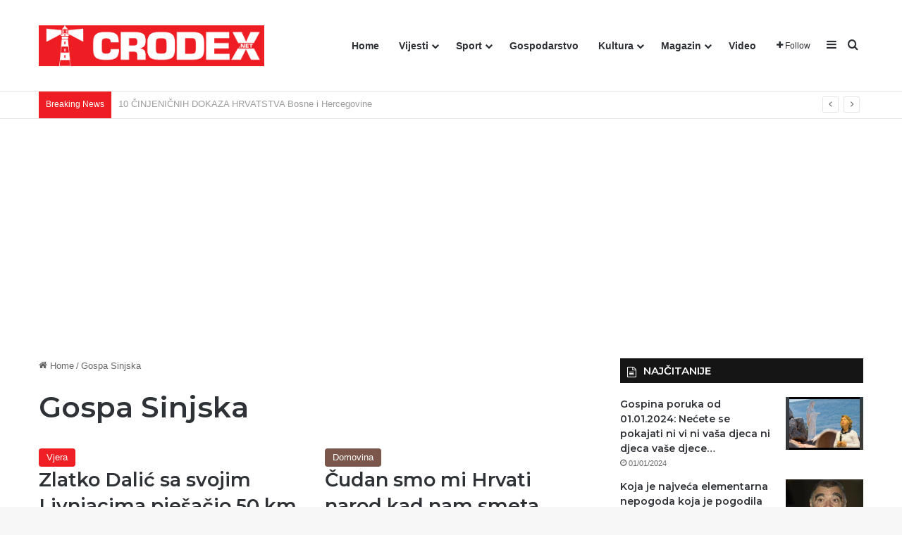

--- FILE ---
content_type: text/html; charset=UTF-8
request_url: https://crodex.net/tag/gospa-sinjska/
body_size: 17654
content:
<!DOCTYPE html><html lang="hr" class="" data-skin="light"><head><meta charset="UTF-8" /><link rel="profile" href="https://gmpg.org/xfn/11" /><meta http-equiv='x-dns-prefetch-control' content='on'><link rel='dns-prefetch' href='//cdnjs.cloudflare.com' /><link rel='dns-prefetch' href='//ajax.googleapis.com' /><link rel='dns-prefetch' href='//fonts.googleapis.com' /><link rel='dns-prefetch' href='//fonts.gstatic.com' /><link rel='dns-prefetch' href='//s.gravatar.com' /><link rel='dns-prefetch' href='//www.google-analytics.com' /><link rel='preload' as='script' href='https://ajax.googleapis.com/ajax/libs/webfont/1/webfont.js'><meta name='robots' content='index, follow, max-image-preview:large, max-snippet:-1, max-video-preview:-1' /><link media="all" href="https://crodex.net/wp-content/cache/autoptimize/css/autoptimize_06321ccdb342b438964fdd825a304ee8.css" rel="stylesheet"><title>Arhiva Gospa Sinjska | CRODEX.NET</title><link rel="canonical" href="https://crodex.net/tag/gospa-sinjska/" /><meta property="og:locale" content="hr_HR" /><meta property="og:type" content="article" /><meta property="og:title" content="Arhiva Gospa Sinjska | CRODEX.NET" /><meta property="og:url" content="https://crodex.net/tag/gospa-sinjska/" /><meta property="og:site_name" content="CRODEX.NET" /><meta name="twitter:card" content="summary_large_image" /> <script type="application/ld+json" class="yoast-schema-graph">{"@context":"https://schema.org","@graph":[{"@type":"CollectionPage","@id":"https://crodex.net/tag/gospa-sinjska/","url":"https://crodex.net/tag/gospa-sinjska/","name":"Arhiva Gospa Sinjska | CRODEX.NET","isPartOf":{"@id":"https://crodex.net/#website"},"primaryImageOfPage":{"@id":"https://crodex.net/tag/gospa-sinjska/#primaryimage"},"image":{"@id":"https://crodex.net/tag/gospa-sinjska/#primaryimage"},"thumbnailUrl":"https://i0.wp.com/crodex.net/wp-content/uploads/2021/08/zlatko-dalic-1024x0-c-default.jpg?fit=1024%2C682&ssl=1","breadcrumb":{"@id":"https://crodex.net/tag/gospa-sinjska/#breadcrumb"},"inLanguage":"hr"},{"@type":"ImageObject","inLanguage":"hr","@id":"https://crodex.net/tag/gospa-sinjska/#primaryimage","url":"https://i0.wp.com/crodex.net/wp-content/uploads/2021/08/zlatko-dalic-1024x0-c-default.jpg?fit=1024%2C682&ssl=1","contentUrl":"https://i0.wp.com/crodex.net/wp-content/uploads/2021/08/zlatko-dalic-1024x0-c-default.jpg?fit=1024%2C682&ssl=1","width":1024,"height":682,"caption":"Foto: Bitno.net"},{"@type":"BreadcrumbList","@id":"https://crodex.net/tag/gospa-sinjska/#breadcrumb","itemListElement":[{"@type":"ListItem","position":1,"name":"Početna stranica","item":"https://crodex.net/"},{"@type":"ListItem","position":2,"name":"Gospa Sinjska"}]},{"@type":"WebSite","@id":"https://crodex.net/#website","url":"https://crodex.net/","name":"CRODEX.NET","description":"Hrvatski informativni portal","publisher":{"@id":"https://crodex.net/#organization"},"potentialAction":[{"@type":"SearchAction","target":{"@type":"EntryPoint","urlTemplate":"https://crodex.net/?s={search_term_string}"},"query-input":{"@type":"PropertyValueSpecification","valueRequired":true,"valueName":"search_term_string"}}],"inLanguage":"hr"},{"@type":"Organization","@id":"https://crodex.net/#organization","name":"Crodex Media","url":"https://crodex.net/","logo":{"@type":"ImageObject","inLanguage":"hr","@id":"https://crodex.net/#/schema/logo/image/","url":"https://i0.wp.com/crodex.net/wp-content/uploads/2021/05/cropped-viber_slika_2021-05-18_12-05-43.png?fit=512%2C512&ssl=1","contentUrl":"https://i0.wp.com/crodex.net/wp-content/uploads/2021/05/cropped-viber_slika_2021-05-18_12-05-43.png?fit=512%2C512&ssl=1","width":512,"height":512,"caption":"Crodex Media"},"image":{"@id":"https://crodex.net/#/schema/logo/image/"},"sameAs":["https://www.facebook.com/Crodex.media"]}]}</script> <link rel='dns-prefetch' href='//www.googletagmanager.com' /><link rel='dns-prefetch' href='//stats.wp.com' /><link rel='dns-prefetch' href='//pagead2.googlesyndication.com' /><link rel='preconnect' href='//i0.wp.com' /><link rel='preconnect' href='//c0.wp.com' /><link rel="alternate" type="application/rss+xml" title="CRODEX.NET &raquo; Kanal" href="https://crodex.net/feed/" /><link rel="alternate" type="application/rss+xml" title="CRODEX.NET &raquo; Kanal komentara" href="https://crodex.net/comments/feed/" /><link rel="alternate" type="application/rss+xml" title="CRODEX.NET &raquo; Gospa Sinjska Kanal oznaka" href="https://crodex.net/tag/gospa-sinjska/feed/" /><meta name="viewport" content="width=device-width, initial-scale=1.0" /> <script type="text/javascript" src="https://crodex.net/wp-includes/js/jquery/jquery.min.js?ver=3.7.1" id="jquery-core-js"></script> 
 <script type="text/javascript" src="https://www.googletagmanager.com/gtag/js?id=G-4YGM64PNVW" id="google_gtagjs-js" async></script> <script type="text/javascript" id="google_gtagjs-js-after">window.dataLayer = window.dataLayer || [];function gtag(){dataLayer.push(arguments);}
gtag("set","linker",{"domains":["crodex.net"]});
gtag("js", new Date());
gtag("set", "developer_id.dZTNiMT", true);
gtag("config", "G-4YGM64PNVW");
//# sourceURL=google_gtagjs-js-after</script> <link rel="https://api.w.org/" href="https://crodex.net/wp-json/" /><link rel="alternate" title="JSON" type="application/json" href="https://crodex.net/wp-json/wp/v2/tags/1776" /><link rel="EditURI" type="application/rsd+xml" title="RSD" href="https://crodex.net/xmlrpc.php?rsd" /><meta name="generator" content="WordPress 6.9" /><meta name="generator" content="Site Kit by Google 1.168.0" /><script type='text/javascript'>var taqyeem = {"ajaxurl":"https://crodex.net/wp-admin/admin-ajax.php" , "your_rating":"Your Rating:"};</script> <meta http-equiv="X-UA-Compatible" content="IE=edge"><meta name="google-adsense-platform-account" content="ca-host-pub-2644536267352236"><meta name="google-adsense-platform-domain" content="sitekit.withgoogle.com"><meta name="onesignal" content="wordpress-plugin"/> <script>window.OneSignalDeferred = window.OneSignalDeferred || [];

      OneSignalDeferred.push(function(OneSignal) {
        var oneSignal_options = {};
        window._oneSignalInitOptions = oneSignal_options;

        oneSignal_options['serviceWorkerParam'] = { scope: '/wp-content/plugins/onesignal-free-web-push-notifications/sdk_files/push/onesignal/' };
oneSignal_options['serviceWorkerPath'] = 'OneSignalSDKWorker.js';

        OneSignal.Notifications.setDefaultUrl("https://crodex.net");

        oneSignal_options['wordpress'] = true;
oneSignal_options['appId'] = '99b9f1e9-470c-4dad-a5c5-2f9affe8049c';
oneSignal_options['allowLocalhostAsSecureOrigin'] = true;
oneSignal_options['welcomeNotification'] = { };
oneSignal_options['welcomeNotification']['title'] = "Crodex.net";
oneSignal_options['welcomeNotification']['message'] = "Hvala vam što ste se pretplatili";
oneSignal_options['welcomeNotification']['url'] = "https://crodex.net";
oneSignal_options['path'] = "https://crodex.net/wp-content/plugins/onesignal-free-web-push-notifications/sdk_files/";
oneSignal_options['safari_web_id'] = "web.onesignal.auto.5d451968-8243-4fe2-88cd-3c94a5f2a4fc";
oneSignal_options['promptOptions'] = { };
oneSignal_options['promptOptions']['actionMessage'] = "Pritisnite DOPUSTI ako želite primati naše vijesti.";
oneSignal_options['promptOptions']['exampleNotificationTitleDesktop'] = "Ovo je primjer obavijesti";
oneSignal_options['promptOptions']['acceptButtonText'] = "Dopusti!";
oneSignal_options['promptOptions']['cancelButtonText'] = "Ne hvala!";
oneSignal_options['promptOptions']['siteName'] = "https://crodex.net";
oneSignal_options['promptOptions']['autoAcceptTitle'] = "Dopusti";
oneSignal_options['notifyButton'] = { };
oneSignal_options['notifyButton']['enable'] = true;
oneSignal_options['notifyButton']['position'] = 'bottom-right';
oneSignal_options['notifyButton']['theme'] = 'default';
oneSignal_options['notifyButton']['size'] = 'medium';
oneSignal_options['notifyButton']['showCredit'] = true;
oneSignal_options['notifyButton']['text'] = {};
oneSignal_options['notifyButton']['text']['tip.state.unsubscribed'] = 'Pretplati se za obavijesti!';
oneSignal_options['notifyButton']['text']['tip.state.subscribed'] = 'Hvala Vam na Vašoj podršci!';
oneSignal_options['notifyButton']['text']['tip.state.blocked'] = 'Blokirali ste pretplatu!';
oneSignal_options['notifyButton']['text']['message.action.subscribed'] = 'Hvala Vam što ste se pretplatili na našu stranicu!';
oneSignal_options['notifyButton']['text']['message.action.resubscribed'] = 'Ponovno ste se pretplatili na našu stranicu!';
oneSignal_options['notifyButton']['text']['message.action.unsubscribed'] = 'Nećete više primati vijeti sa portala Crodex.net';
oneSignal_options['notifyButton']['text']['dialog.main.title'] = 'Organizirajte svoje vijesti!';
oneSignal_options['notifyButton']['text']['dialog.main.button.subscribe'] = 'PRETPLATI SE!';
oneSignal_options['notifyButton']['text']['dialog.main.button.unsubscribe'] = 'NEMOJ SE PRETPLATITI';
oneSignal_options['notifyButton']['text']['dialog.blocked.title'] = 'Odblokirajte vijesti';
oneSignal_options['notifyButton']['text']['dialog.blocked.message'] = 'Pratite ove korake da bi ste se pretplatili';
              OneSignal.init(window._oneSignalInitOptions);
              OneSignal.Slidedown.promptPush()      });

      function documentInitOneSignal() {
        var oneSignal_elements = document.getElementsByClassName("OneSignal-prompt");

        var oneSignalLinkClickHandler = function(event) { OneSignal.Notifications.requestPermission(); event.preventDefault(); };        for(var i = 0; i < oneSignal_elements.length; i++)
          oneSignal_elements[i].addEventListener('click', oneSignalLinkClickHandler, false);
      }

      if (document.readyState === 'complete') {
           documentInitOneSignal();
      }
      else {
           window.addEventListener("load", function(event){
               documentInitOneSignal();
          });
      }</script>  <script type="text/javascript" async="async" src="https://pagead2.googlesyndication.com/pagead/js/adsbygoogle.js?client=ca-pub-5691021586028996&amp;host=ca-host-pub-2644536267352236" crossorigin="anonymous"></script> <link rel="icon" href="https://i0.wp.com/crodex.net/wp-content/uploads/2021/05/cropped-viber_slika_2021-05-18_12-05-43.png?fit=32%2C32&#038;ssl=1" sizes="32x32" /><link rel="icon" href="https://i0.wp.com/crodex.net/wp-content/uploads/2021/05/cropped-viber_slika_2021-05-18_12-05-43.png?fit=192%2C192&#038;ssl=1" sizes="192x192" /><link rel="apple-touch-icon" href="https://i0.wp.com/crodex.net/wp-content/uploads/2021/05/cropped-viber_slika_2021-05-18_12-05-43.png?fit=180%2C180&#038;ssl=1" /><meta name="msapplication-TileImage" content="https://i0.wp.com/crodex.net/wp-content/uploads/2021/05/cropped-viber_slika_2021-05-18_12-05-43.png?fit=270%2C270&#038;ssl=1" /></head><body id="tie-body" class="archive tag tag-gospa-sinjska tag-1776 wp-theme-jannah tie-no-js wrapper-has-shadow block-head-7 magazine2 is-thumb-overlay-disabled is-desktop is-header-layout-1 sidebar-right has-sidebar"><div class="background-overlay"><div id="tie-container" class="site tie-container"><div id="tie-wrapper"><header id="theme-header" class="theme-header header-layout-1 main-nav-light main-nav-default-light main-nav-below no-stream-item top-nav-active top-nav-light top-nav-default-light top-nav-below top-nav-below-main-nav has-normal-width-logo mobile-header-default"><div class="main-nav-wrapper"><nav id="main-nav" data-skin="search-in-main-nav" class="main-nav header-nav live-search-parent menu-style-default menu-style-solid-bg" style="line-height:128px" aria-label="Primary Navigation"><div class="container"><div class="main-menu-wrapper"><div id="mobile-header-components-area_1" class="mobile-header-components"><ul class="components"><li class="mobile-component_menu custom-menu-link"><a href="#" id="mobile-menu-icon" class=""><span class="tie-mobile-menu-icon tie-icon-grid-4"></span><span class="screen-reader-text">Menu</span></a></li></ul></div><div class="header-layout-1-logo" style="width:320px"><div id="logo" class="image-logo" style="margin-top: 4px; margin-bottom: 4px;"> <a title="CRODEX.NET" href="https://crodex.net/"> <picture class="tie-logo-default tie-logo-picture"> <source class="tie-logo-source-default tie-logo-source" srcset="https://crodex.net/wp-content/uploads/2021/06/Logo-Crodex-2-1.png"> <img class="tie-logo-img-default tie-logo-img" src="https://crodex.net/wp-content/uploads/2021/06/Logo-Crodex-2-1.png" alt="CRODEX.NET" width="320" height="120" style="max-height:120px; width: auto;" /> </picture> </a></div></div><div id="mobile-header-components-area_2" class="mobile-header-components"><ul class="components"><li class="mobile-component_search custom-menu-link"> <a href="#" class="tie-search-trigger-mobile"> <span class="tie-icon-search tie-search-icon" aria-hidden="true"></span> <span class="screen-reader-text">Traži</span> </a></li></ul></div><div id="menu-components-wrap"><div id="sticky-logo" class="image-logo"> <a title="CRODEX.NET" href="https://crodex.net/"> <picture class="tie-logo-default tie-logo-picture"> <source class="tie-logo-source-default tie-logo-source" srcset="https://crodex.net/wp-content/uploads/2021/06/Logo-Crodex-2-1.png"> <img class="tie-logo-img-default tie-logo-img" src="https://crodex.net/wp-content/uploads/2021/06/Logo-Crodex-2-1.png" alt="CRODEX.NET"  /> </picture> </a></div><div class="flex-placeholder"></div><div class="main-menu main-menu-wrap"><div id="main-nav-menu" class="main-menu header-menu"><ul id="menu-tielabs-main-menu" class="menu"><li id="menu-item-1073" class="menu-item menu-item-type-custom menu-item-object-custom menu-item-home menu-item-1073"><a href="https://crodex.net/">Home</a></li><li id="menu-item-1074" class="menu-item menu-item-type-taxonomy menu-item-object-category menu-item-has-children menu-item-1074"><a href="https://crodex.net/category/vijesti/">Vijesti</a><ul class="sub-menu menu-sub-content"><li id="menu-item-1138" class="menu-item menu-item-type-taxonomy menu-item-object-category menu-item-1138"><a href="https://crodex.net/category/vijesti/dijaspora/">Dijaspora</a></li><li id="menu-item-1139" class="menu-item menu-item-type-taxonomy menu-item-object-category menu-item-1139"><a href="https://crodex.net/category/vijesti/domovina/">Domovina</a></li><li id="menu-item-1140" class="menu-item menu-item-type-taxonomy menu-item-object-category menu-item-1140"><a href="https://crodex.net/category/vijesti/svijet/">Svijet</a></li><li id="menu-item-10137" class="menu-item menu-item-type-taxonomy menu-item-object-category menu-item-10137"><a href="https://crodex.net/category/vijesti/crna-kronika/">Crna kronika</a></li></ul></li><li id="menu-item-1155" class="menu-item menu-item-type-taxonomy menu-item-object-category menu-item-has-children menu-item-1155"><a href="https://crodex.net/category/sport/">Sport</a><ul class="sub-menu menu-sub-content"><li id="menu-item-1152" class="menu-item menu-item-type-taxonomy menu-item-object-category menu-item-1152"><a href="https://crodex.net/category/sport/nogomet/">Nogomet</a></li><li id="menu-item-1154" class="menu-item menu-item-type-taxonomy menu-item-object-category menu-item-1154"><a href="https://crodex.net/category/sport/rukomet/">Rukomet</a></li><li id="menu-item-1151" class="menu-item menu-item-type-taxonomy menu-item-object-category menu-item-1151"><a href="https://crodex.net/category/sport/kosarka/">Košarka</a></li><li id="menu-item-1156" class="menu-item menu-item-type-taxonomy menu-item-object-category menu-item-1156"><a href="https://crodex.net/category/sport/tenis/">Tenis</a></li><li id="menu-item-1150" class="menu-item menu-item-type-taxonomy menu-item-object-category menu-item-1150"><a href="https://crodex.net/category/sport/borilacki-sportovi/">Borilački sportovi</a></li><li id="menu-item-1153" class="menu-item menu-item-type-taxonomy menu-item-object-category menu-item-1153"><a href="https://crodex.net/category/sport/ostali-sportovi/">Ostali sportovi</a></li></ul></li><li id="menu-item-1157" class="menu-item menu-item-type-taxonomy menu-item-object-category menu-item-1157"><a href="https://crodex.net/category/gospodarstvo/">Gospodarstvo</a></li><li id="menu-item-1160" class="menu-item menu-item-type-taxonomy menu-item-object-category menu-item-has-children menu-item-1160"><a href="https://crodex.net/category/kultura/">Kultura</a><ul class="sub-menu menu-sub-content"><li id="menu-item-3471" class="menu-item menu-item-type-taxonomy menu-item-object-category menu-item-3471"><a href="https://crodex.net/category/kultura/vjera/">Vjera</a></li><li id="menu-item-3472" class="menu-item menu-item-type-taxonomy menu-item-object-category menu-item-3472"><a href="https://crodex.net/category/kultura/povijest/">Povijest</a></li></ul></li><li id="menu-item-1161" class="menu-item menu-item-type-taxonomy menu-item-object-category menu-item-has-children menu-item-1161"><a href="https://crodex.net/category/magazin/">Magazin</a><ul class="sub-menu menu-sub-content"><li id="menu-item-70320" class="menu-item menu-item-type-taxonomy menu-item-object-category menu-item-70320"><a href="https://crodex.net/category/kolumne/">Kolumne i komentari</a></li><li id="menu-item-3467" class="menu-item menu-item-type-taxonomy menu-item-object-category menu-item-3467"><a href="https://crodex.net/category/magazin/gastro/">Gastro</a></li><li id="menu-item-3468" class="menu-item menu-item-type-taxonomy menu-item-object-category menu-item-3468"><a href="https://crodex.net/category/magazin/ljepota-i-zdravlje/">Ljepota i zdravlje</a></li><li id="menu-item-7719" class="menu-item menu-item-type-taxonomy menu-item-object-category menu-item-7719"><a href="https://crodex.net/category/magazin/humor/">Humor</a></li><li id="menu-item-7720" class="menu-item menu-item-type-taxonomy menu-item-object-category menu-item-7720"><a href="https://crodex.net/category/magazin/zanimljivosti/">Zanimljivosti</a></li></ul></li><li id="menu-item-9503" class="menu-item menu-item-type-taxonomy menu-item-object-category menu-item-9503"><a href="https://crodex.net/category/video/">Video</a></li></ul></div></div><ul class="components"><li class="list-social-icons menu-item custom-menu-link"> <a href="#" class="follow-btn"> <span class="tie-icon-plus" aria-hidden="true"></span> <span class="follow-text">Follow</span> </a><ul class="dropdown-social-icons comp-sub-menu"><li class="social-icons-item"><a class="social-link facebook-social-icon" rel="external noopener nofollow" target="_blank" href="#"><span class="tie-social-icon tie-icon-facebook"></span><span class="social-text">Facebook</span></a></li><li class="social-icons-item"><a class="social-link twitter-social-icon" rel="external noopener nofollow" target="_blank" href="#"><span class="tie-social-icon tie-icon-twitter"></span><span class="social-text">X</span></a></li><li class="social-icons-item"><a class="social-link youtube-social-icon" rel="external noopener nofollow" target="_blank" href="#"><span class="tie-social-icon tie-icon-youtube"></span><span class="social-text">YouTube</span></a></li><li class="social-icons-item"><a class="social-link instagram-social-icon" rel="external noopener nofollow" target="_blank" href="#"><span class="tie-social-icon tie-icon-instagram"></span><span class="social-text">Instagram</span></a></li></ul></li><li class="side-aside-nav-icon menu-item custom-menu-link"> <a href="#"> <span class="tie-icon-navicon" aria-hidden="true"></span> <span class="screen-reader-text">Sidebar</span> </a></li><li class="search-compact-icon menu-item custom-menu-link"> <a href="#" class="tie-search-trigger"> <span class="tie-icon-search tie-search-icon" aria-hidden="true"></span> <span class="screen-reader-text">Traži</span> </a></li></ul></div></div></div></nav></div><nav id="top-nav"  class="has-breaking-menu top-nav header-nav has-breaking-news" aria-label="Secondary Navigation"><div class="container"><div class="topbar-wrapper"><div class="tie-alignleft"><div class="breaking controls-is-active"> <span class="breaking-title"> <span class="tie-icon-bolt breaking-icon" aria-hidden="true"></span> <span class="breaking-title-text">Breaking News</span> </span><ul id="breaking-news-in-header" class="breaking-news" data-type="reveal" data-arrows="true"><li class="news-item"> <a href="https://crodex.net/10-cinjenicnih-dokaza-hrvatstva-bosne-i-hercegovine/">10 ČINJENIČNIH DOKAZA HRVATSTVA Bosne i Hercegovine</a></li><li class="news-item"> <a href="https://crodex.net/komentari-o-americkoj-pljacki-razotkrivaju-koliko-je-hrvatska-mentalno-i-dalje-socijalisticka/">Komentari o “američkoj pljački” razotkrivaju koliko je Hrvatska mentalno i dalje socijalistička</a></li><li class="news-item"> <a href="https://crodex.net/knjiga-otac-autora-fra-serde-cavaradanas-nisu-izgubljena-djeca-izgubljeni-su-ocevi/">Knjiga „Otac“ autora fra Serđe Ćavara:„Danas nisu izgubljena djeca – izgubljeni su očevi“</a></li><li class="news-item"> <a href="https://crodex.net/sto-djeca-ne-kazu-roditeljima/">ŠTO DJECA NE KAŽU RODITELJIMA …</a></li><li class="news-item"> <a href="https://crodex.net/stimac-otvoreno-o-stvarnosti-u-bih-tesko-je-hrvatskom-narodu-ovo-istrpjeti/">Štimac otvoreno o stvarnosti u BiH: Teško je hrvatskom narodu ovo istrpjeti</a></li><li class="news-item"> <a href="https://crodex.net/do-kada-traje-bozicno-vrijeme-kada-je-vrijeme-za-raskititi-bor/">Do kada traje božićno vrijeme- kada je vrijeme za raskititi bor?</a></li><li class="news-item"> <a href="https://crodex.net/vance-owen-kao-okidac-od-mirovne-karte-do-krvavog-terena/">VANCE–OWEN KAO OKIDAČ: Od “mirovne karte” do krvavog terena</a></li><li class="news-item"> <a href="https://crodex.net/uloga-srpske-pravoslavne-crkve-u-domovinskom-ratu/">ULOGA SRPSKE PRAVOSLAVNE CRKVE U DOMOVINSKOM RATU</a></li><li class="news-item"> <a href="https://crodex.net/donald-trump-uhitio-madura-venezuelanska-novinarka-porucila-kriticarima-ne-branite-diktatora-koji-je-unistio-moju-zemlju/">Donald Trump uhitio Madura: Venezuelanska novinarka poručila kritičarima – “Ne branite diktatora koji je uništio moju zemlju”</a></li><li class="news-item"> <a href="https://crodex.net/svedska-placa-da-azilanti-odu-kad-se-eksperiment-raspada-racun-stize-gradanima/">ŠVEDSKA PLAĆA DA AZILANTI ODU: KAD SE EKSPERIMENT RASPADA, RAČUN STIŽE GRAĐANIMA</a></li></ul></div></div><div class="tie-alignright"></div></div></div></nav></header><div id="content" class="site-content container"><div id="main-content-row" class="tie-row main-content-row"><div class="main-content tie-col-md-8 tie-col-xs-12" role="main"><header id="tag-title-section" class="entry-header-outer container-wrapper archive-title-wrapper"><nav id="breadcrumb"><a href="https://crodex.net/"><span class="tie-icon-home" aria-hidden="true"></span> Home</a><em class="delimiter">/</em><span class="current">Gospa Sinjska</span></nav><script type="application/ld+json">{"@context":"http:\/\/schema.org","@type":"BreadcrumbList","@id":"#Breadcrumb","itemListElement":[{"@type":"ListItem","position":1,"item":{"name":"Home","@id":"https:\/\/crodex.net\/"}}]}</script><h1 class="page-title">Gospa Sinjska</h1></header><div class="masonry-grid-wrapper masonry-with-spaces"><div id="masonry-grid" data-layout="masonry" data-settings="{'uncropped_image':'jannah-image-post','category_meta':true,'post_meta':true,'excerpt':'true','excerpt_length':'20','read_more':'true','read_more_text':false,'media_overlay':true,'title_length':0,'is_full':false,'is_category':false}"><div class="container-wrapper post-element tie-standard"><div class="entry-archives-header"><div class="entry-header-inner"> <a class="post-cat tie-cat-463" href="https://crodex.net/category/kultura/vjera/">Vjera</a><h2 class="entry-title"><a href="https://crodex.net/zlatko-dalic-sa-svojim-livnjacima-pjesacio-50-km-gospi/">Zlatko Dalić sa svojim Livnjacima pješačio 50 km te tako zahvalio Gospi za sve milosti</a></h2><div class="post-meta clearfix"><span class="date meta-item tie-icon">15/08/2021</span><div class="tie-alignright"><span class="meta-comment tie-icon meta-item fa-before">0</span><span class="meta-views meta-item "><span class="tie-icon-fire" aria-hidden="true"></span> 51 </span></div></div></div></div><div class="clearfix"></div><div class="featured-area"> <a aria-label="Zlatko Dalić sa svojim Livnjacima pješačio 50 km te tako zahvalio Gospi za sve milosti" href="https://crodex.net/zlatko-dalic-sa-svojim-livnjacima-pjesacio-50-km-gospi/" class="post-thumb"><img width="780" height="470" src="https://i0.wp.com/crodex.net/wp-content/uploads/2021/08/zlatko-dalic-1024x0-c-default.jpg?resize=780%2C470&amp;ssl=1" class="attachment-jannah-image-post size-jannah-image-post wp-post-image" alt="" decoding="async" fetchpriority="high" /></a></div><div class="entry-content"><p class="post-excerpt">Zlatko Dalić je dopješačio Gospi Sinjskoj iz rodnog Livna udaljenog od svetišta 50 kilometara, dokazavši da je u dobroj formi,&hellip;</p> <a class="more-link button" href="https://crodex.net/zlatko-dalic-sa-svojim-livnjacima-pjesacio-50-km-gospi/">Read More &raquo;</a></div></div><div class="container-wrapper post-element tie-standard"><div class="entry-archives-header"><div class="entry-header-inner"> <a class="post-cat tie-cat-28" href="https://crodex.net/category/vijesti/domovina/">Domovina</a><h2 class="entry-title"><a href="https://crodex.net/cudni-smo-mi-hrvati-kad-nam-smeta-procesija-za-veliku-gospu/">Čudan smo mi Hrvati narod kad nam smeta procesija za Veliku Gospu u Sinju</a></h2><div class="post-meta clearfix"><span class="date meta-item tie-icon">13/08/2021</span><div class="tie-alignright"><span class="meta-comment tie-icon meta-item fa-before">0</span><span class="meta-views meta-item "><span class="tie-icon-fire" aria-hidden="true"></span> 136 </span></div></div></div></div><div class="clearfix"></div><div class="featured-area"> <a aria-label="Čudan smo mi Hrvati narod kad nam smeta procesija za Veliku Gospu u Sinju" href="https://crodex.net/cudni-smo-mi-hrvati-kad-nam-smeta-procesija-za-veliku-gospu/" class="post-thumb"><img width="780" height="470" src="https://i0.wp.com/crodex.net/wp-content/uploads/2021/08/velika_gospa_2016_3.jpg?resize=780%2C470&amp;ssl=1" class="attachment-jannah-image-post size-jannah-image-post wp-post-image" alt="" decoding="async" /></a></div><div class="entry-content"><p class="post-excerpt">Čudan smo mi Hrvati narod. Ma, zapravo nismo mi čudan narod, čudna je naša službena politika, a samim time i&hellip;</p> <a class="more-link button" href="https://crodex.net/cudni-smo-mi-hrvati-kad-nam-smeta-procesija-za-veliku-gospu/">Read More &raquo;</a></div></div><div class="container-wrapper post-element tie-standard"><div class="entry-archives-header"><div class="entry-header-inner"> <a class="post-cat tie-cat-1691" href="https://crodex.net/category/video/">Video</a><h2 class="entry-title"><a href="https://crodex.net/videosvjedocanstvo-o-uslisanom-zavjetu-gospi-sinjskoj/">(VIDEO) SVJEDOČANSTVO O USLIŠANOM ZAVJETU GOSPI SINJSKOJ</a></h2><div class="post-meta clearfix"><span class="date meta-item tie-icon">11/08/2021</span><div class="tie-alignright"><span class="meta-comment tie-icon meta-item fa-before">0</span><span class="meta-views meta-item "><span class="tie-icon-fire" aria-hidden="true"></span> 216 </span></div></div></div></div><div class="clearfix"></div><div class="featured-area"> <a aria-label="(VIDEO) SVJEDOČANSTVO O USLIŠANOM ZAVJETU GOSPI SINJSKOJ" href="https://crodex.net/videosvjedocanstvo-o-uslisanom-zavjetu-gospi-sinjskoj/" class="post-thumb"><img width="780" height="470" src="https://i0.wp.com/crodex.net/wp-content/uploads/2021/08/gospa-sinjska.jpg?resize=780%2C470&amp;ssl=1" class="attachment-jannah-image-post size-jannah-image-post wp-post-image" alt="" decoding="async" loading="lazy" /></a></div><div class="entry-content"><p class="post-excerpt">(VIDEO) Pogledajte divno svjedočanstvo Kraljislave Markov iz Gubera kod Livna, ona je bosih nogu pješice preko Dinare išla na zavjet&hellip;</p> <a class="more-link button" href="https://crodex.net/videosvjedocanstvo-o-uslisanom-zavjetu-gospi-sinjskoj/">Read More &raquo;</a></div></div><div class="grid-sizer"></div><div class="gutter-sizer"></div></div></div></div><aside class="sidebar tie-col-md-4 tie-col-xs-12 normal-side is-sticky" aria-label="Primary Sidebar"><div class="theiaStickySidebar"><div id="posts-list-widget-22" class="container-wrapper widget posts-list"><div class="widget-title the-global-title"><div class="the-subtitle">NAJČITANIJE<span class="widget-title-icon tie-icon"></span></div></div><div class="widget-posts-list-wrapper"><div class="widget-posts-list-container posts-inverted"  data-current="1" data-query="{'number':'4','id':'','tags':'','offset':'','order':'views','current_post':9841,'asc_or_desc':'','trending_posts':false,'limit_published_days':''}" data-style="[]"><ul class="posts-list-items widget-posts-wrapper"><li class="widget-single-post-item widget-post-list tie-standard"><div class="post-widget-thumbnail"> <a aria-label="Gospina poruka od 01.01.2024: Nećete se pokajati ni vi ni vaša djeca ni djeca vaše djece…" href="https://crodex.net/gospina-poruka-od-1-1-2024-necete-se-pokajati-ni-vi-ni-vasa-djeca-ni-djeca-vase-djece/" class="post-thumb"><img width="220" height="150" src="https://i0.wp.com/crodex.net/wp-content/uploads/2023/12/Screenshot_20231231_201725_YouTube.jpg?resize=220%2C150&amp;ssl=1" class="attachment-jannah-image-small size-jannah-image-small tie-small-image wp-post-image" alt="MEĐUGORJE: STIGLA IZNENAĐUJUĆE PORUKA GOSPE ČOVJEČANSTVU. POVEZUJE SE S PAPOM crodex.net" decoding="async" loading="lazy" srcset="https://i0.wp.com/crodex.net/wp-content/uploads/2023/12/Screenshot_20231231_201725_YouTube.jpg?resize=220%2C150&amp;ssl=1 220w, https://i0.wp.com/crodex.net/wp-content/uploads/2023/12/Screenshot_20231231_201725_YouTube.jpg?zoom=2&amp;resize=220%2C150&amp;ssl=1 440w, https://i0.wp.com/crodex.net/wp-content/uploads/2023/12/Screenshot_20231231_201725_YouTube.jpg?zoom=3&amp;resize=220%2C150&amp;ssl=1 660w" sizes="auto, (max-width: 220px) 100vw, 220px" /></a></div><div class="post-widget-body "> <a class="post-title the-subtitle" href="https://crodex.net/gospina-poruka-od-1-1-2024-necete-se-pokajati-ni-vi-ni-vasa-djeca-ni-djeca-vase-djece/">Gospina poruka od 01.01.2024: Nećete se pokajati ni vi ni vaša djeca ni djeca vaše djece…</a><div class="post-meta"> <span class="date meta-item tie-icon">01/01/2024</span></div></div></li><li class="widget-single-post-item widget-post-list tie-standard"><div class="post-widget-thumbnail"> <a aria-label="Koja je najveća elementarna nepogoda koja je pogodila Hrvatsku?" href="https://crodex.net/ekskluzivno-zvizdacica-s-rebra-objavila-istinu-o-cjepi/" class="post-thumb"><img width="220" height="150" src="https://i0.wp.com/crodex.net/wp-content/uploads/2021/10/stipe-mesic.jpg?resize=220%2C150&amp;ssl=1" class="attachment-jannah-image-small size-jannah-image-small tie-small-image wp-post-image" alt="" decoding="async" loading="lazy" srcset="https://i0.wp.com/crodex.net/wp-content/uploads/2021/10/stipe-mesic.jpg?resize=220%2C150&amp;ssl=1 220w, https://i0.wp.com/crodex.net/wp-content/uploads/2021/10/stipe-mesic.jpg?zoom=2&amp;resize=220%2C150&amp;ssl=1 440w" sizes="auto, (max-width: 220px) 100vw, 220px" /></a></div><div class="post-widget-body "> <a class="post-title the-subtitle" href="https://crodex.net/ekskluzivno-zvizdacica-s-rebra-objavila-istinu-o-cjepi/">Koja je najveća elementarna nepogoda koja je pogodila Hrvatsku?</a><div class="post-meta"> <span class="date meta-item tie-icon">07/11/2021</span></div></div></li><li class="widget-single-post-item widget-post-list tie-standard"><div class="post-widget-thumbnail"> <a aria-label="Raskrinkavanje: Tko je Zoran Šprajc ex Jovanović?" href="https://crodex.net/raskrinkavanje-tko-je-zoran-sprajc-ex-jovanovic/" class="post-thumb"><img width="220" height="150" src="https://i0.wp.com/crodex.net/wp-content/uploads/2021/08/4f7715bb-b616-47d6-8335-4641a24afaf3.jpg?resize=220%2C150&amp;ssl=1" class="attachment-jannah-image-small size-jannah-image-small tie-small-image wp-post-image" alt="" decoding="async" loading="lazy" srcset="https://i0.wp.com/crodex.net/wp-content/uploads/2021/08/4f7715bb-b616-47d6-8335-4641a24afaf3.jpg?resize=220%2C150&amp;ssl=1 220w, https://i0.wp.com/crodex.net/wp-content/uploads/2021/08/4f7715bb-b616-47d6-8335-4641a24afaf3.jpg?zoom=2&amp;resize=220%2C150&amp;ssl=1 440w, https://i0.wp.com/crodex.net/wp-content/uploads/2021/08/4f7715bb-b616-47d6-8335-4641a24afaf3.jpg?zoom=3&amp;resize=220%2C150&amp;ssl=1 660w" sizes="auto, (max-width: 220px) 100vw, 220px" /></a></div><div class="post-widget-body "> <a class="post-title the-subtitle" href="https://crodex.net/raskrinkavanje-tko-je-zoran-sprajc-ex-jovanovic/">Raskrinkavanje: Tko je Zoran Šprajc ex Jovanović?</a><div class="post-meta"> <span class="date meta-item tie-icon">29/11/2023</span></div></div></li><li class="widget-single-post-item widget-post-list tie-standard"><div class="post-widget-thumbnail"> <a aria-label="Taksist nokautirao Petra Vidova, voditelja Faktografa i bivšeg novinara Indexa. Sve se to dogodilo zbog  krunice i slike Ante Gotovine" href="https://crodex.net/taksist-nokautirao-petra-vidova-voditelja-faktografa-i-bivseg-novinara-indexa-sve-se-to-dogodilo-zbog-krunice-i-slike-ante-gotovine/" class="post-thumb"><img width="220" height="150" src="https://i0.wp.com/crodex.net/wp-content/uploads/2021/05/Petar-Vidov.jpg?resize=220%2C150&amp;ssl=1" class="attachment-jannah-image-small size-jannah-image-small tie-small-image wp-post-image" alt="" decoding="async" loading="lazy" srcset="https://i0.wp.com/crodex.net/wp-content/uploads/2021/05/Petar-Vidov.jpg?w=1024&amp;ssl=1 1024w, https://i0.wp.com/crodex.net/wp-content/uploads/2021/05/Petar-Vidov.jpg?resize=300%2C205&amp;ssl=1 300w, https://i0.wp.com/crodex.net/wp-content/uploads/2021/05/Petar-Vidov.jpg?resize=768%2C525&amp;ssl=1 768w, https://i0.wp.com/crodex.net/wp-content/uploads/2021/05/Petar-Vidov.jpg?resize=220%2C150&amp;ssl=1 220w" sizes="auto, (max-width: 220px) 100vw, 220px" /></a></div><div class="post-widget-body "> <a class="post-title the-subtitle" href="https://crodex.net/taksist-nokautirao-petra-vidova-voditelja-faktografa-i-bivseg-novinara-indexa-sve-se-to-dogodilo-zbog-krunice-i-slike-ante-gotovine/">Taksist nokautirao Petra Vidova, voditelja Faktografa i bivšeg novinara Indexa. Sve se to dogodilo zbog  krunice i slike Ante Gotovine</a><div class="post-meta"> <span class="date meta-item tie-icon">20/12/2023</span></div></div></li></ul></div><div class="widget-pagination-wrapper"><a class="widget-pagination next-posts show-more-button load-more-button" href="#" data-text="Učitaj više">Učitaj više</a></div></div><div class="clearfix"></div></div><div id="posts-list-widget-11" class="container-wrapper widget posts-list"><div class="widget-title the-global-title"><div class="the-subtitle">NAJNOVIJE<span class="widget-title-icon tie-icon"></span></div></div><div class="widget-posts-list-wrapper"><div class="widget-posts-list-container posts-list-half-posts"  data-current="1" data-query="{'number':'4','id':'','tags':'','offset':'','order':'latest','current_post':10196,'asc_or_desc':'','trending_posts':false,'limit_published_days':''}" data-style="{'thumbnail':'jannah-image-large'}"><ul class="posts-list-items widget-posts-wrapper"><li class="widget-single-post-item widget-post-list tie-standard"><div class="post-widget-thumbnail"> <a aria-label="10 ČINJENIČNIH DOKAZA HRVATSTVA Bosne i Hercegovine" href="https://crodex.net/10-cinjenicnih-dokaza-hrvatstva-bosne-i-hercegovine/" class="post-thumb"><img width="390" height="220" src="https://i0.wp.com/crodex.net/wp-content/uploads/2023/07/FB_IMG_1690837792371.jpg?resize=390%2C220&amp;ssl=1" class="attachment-jannah-image-large size-jannah-image-large wp-post-image" alt="" decoding="async" loading="lazy" srcset="https://i0.wp.com/crodex.net/wp-content/uploads/2023/07/FB_IMG_1690837792371.jpg?resize=390%2C220&amp;ssl=1 390w, https://i0.wp.com/crodex.net/wp-content/uploads/2023/07/FB_IMG_1690837792371.jpg?zoom=2&amp;resize=390%2C220&amp;ssl=1 780w" sizes="auto, (max-width: 390px) 100vw, 390px" /></a></div><div class="post-widget-body "> <a class="post-title the-subtitle" href="https://crodex.net/10-cinjenicnih-dokaza-hrvatstva-bosne-i-hercegovine/">10 ČINJENIČNIH DOKAZA HRVATSTVA Bosne i Hercegovine</a><div class="post-meta"> <span class="date meta-item tie-icon">7 sati ago</span></div></div></li><li class="widget-single-post-item widget-post-list tie-standard"><div class="post-widget-thumbnail"> <a aria-label="Komentari o “američkoj pljački” razotkrivaju koliko je Hrvatska mentalno i dalje socijalistička" href="https://crodex.net/komentari-o-americkoj-pljacki-razotkrivaju-koliko-je-hrvatska-mentalno-i-dalje-socijalisticka/" class="post-thumb"><img width="390" height="220" src="https://i0.wp.com/crodex.net/wp-content/uploads/2021/07/mate.jpg?resize=390%2C220&amp;ssl=1" class="attachment-jannah-image-large size-jannah-image-large wp-post-image" alt="" decoding="async" loading="lazy" srcset="https://i0.wp.com/crodex.net/wp-content/uploads/2021/07/mate.jpg?resize=390%2C220&amp;ssl=1 390w, https://i0.wp.com/crodex.net/wp-content/uploads/2021/07/mate.jpg?zoom=2&amp;resize=390%2C220&amp;ssl=1 780w, https://i0.wp.com/crodex.net/wp-content/uploads/2021/07/mate.jpg?zoom=3&amp;resize=390%2C220&amp;ssl=1 1170w" sizes="auto, (max-width: 390px) 100vw, 390px" /></a></div><div class="post-widget-body "> <a class="post-title the-subtitle" href="https://crodex.net/komentari-o-americkoj-pljacki-razotkrivaju-koliko-je-hrvatska-mentalno-i-dalje-socijalisticka/">Komentari o “američkoj pljački” razotkrivaju koliko je Hrvatska mentalno i dalje socijalistička</a><div class="post-meta"> <span class="date meta-item tie-icon">12 sati ago</span></div></div></li><li class="widget-single-post-item widget-post-list tie-standard"><div class="post-widget-thumbnail"> <a aria-label="Knjiga „Otac“ autora fra Serđe Ćavara:„Danas nisu izgubljena djeca – izgubljeni su očevi“" href="https://crodex.net/knjiga-otac-autora-fra-serde-cavaradanas-nisu-izgubljena-djeca-izgubljeni-su-ocevi/" class="post-thumb"><img width="390" height="220" src="https://i0.wp.com/crodex.net/wp-content/uploads/2026/01/WhatsApp-Slika-2025-03-20-u-09.35.31_378ee863-1170x660-1.jpg?resize=390%2C220&amp;ssl=1" class="attachment-jannah-image-large size-jannah-image-large wp-post-image" alt="" decoding="async" loading="lazy" srcset="https://i0.wp.com/crodex.net/wp-content/uploads/2026/01/WhatsApp-Slika-2025-03-20-u-09.35.31_378ee863-1170x660-1.jpg?w=1170&amp;ssl=1 1170w, https://i0.wp.com/crodex.net/wp-content/uploads/2026/01/WhatsApp-Slika-2025-03-20-u-09.35.31_378ee863-1170x660-1.jpg?resize=300%2C169&amp;ssl=1 300w, https://i0.wp.com/crodex.net/wp-content/uploads/2026/01/WhatsApp-Slika-2025-03-20-u-09.35.31_378ee863-1170x660-1.jpg?resize=1024%2C578&amp;ssl=1 1024w, https://i0.wp.com/crodex.net/wp-content/uploads/2026/01/WhatsApp-Slika-2025-03-20-u-09.35.31_378ee863-1170x660-1.jpg?resize=768%2C433&amp;ssl=1 768w, https://i0.wp.com/crodex.net/wp-content/uploads/2026/01/WhatsApp-Slika-2025-03-20-u-09.35.31_378ee863-1170x660-1.jpg?resize=390%2C220&amp;ssl=1 390w" sizes="auto, (max-width: 390px) 100vw, 390px" /></a></div><div class="post-widget-body "> <a class="post-title the-subtitle" href="https://crodex.net/knjiga-otac-autora-fra-serde-cavaradanas-nisu-izgubljena-djeca-izgubljeni-su-ocevi/">Knjiga „Otac“ autora fra Serđe Ćavara:„Danas nisu izgubljena djeca – izgubljeni su očevi“</a><div class="post-meta"> <span class="date meta-item tie-icon">14 sati ago</span></div></div></li><li class="widget-single-post-item widget-post-list tie-standard"><div class="post-widget-thumbnail"> <a aria-label="ŠTO DJECA NE KAŽU RODITELJIMA …" href="https://crodex.net/sto-djeca-ne-kazu-roditeljima/" class="post-thumb"><img width="390" height="220" src="https://i0.wp.com/crodex.net/wp-content/uploads/2021/05/60-stvari-koje-trebate-napraviti-i-reci-zelite-li-odgojiti-sretno-dijete.jpg?resize=390%2C220&amp;ssl=1" class="attachment-jannah-image-large size-jannah-image-large wp-post-image" alt="" decoding="async" loading="lazy" srcset="https://i0.wp.com/crodex.net/wp-content/uploads/2021/05/60-stvari-koje-trebate-napraviti-i-reci-zelite-li-odgojiti-sretno-dijete.jpg?resize=390%2C220&amp;ssl=1 390w, https://i0.wp.com/crodex.net/wp-content/uploads/2021/05/60-stvari-koje-trebate-napraviti-i-reci-zelite-li-odgojiti-sretno-dijete.jpg?zoom=2&amp;resize=390%2C220&amp;ssl=1 780w, https://i0.wp.com/crodex.net/wp-content/uploads/2021/05/60-stvari-koje-trebate-napraviti-i-reci-zelite-li-odgojiti-sretno-dijete.jpg?zoom=3&amp;resize=390%2C220&amp;ssl=1 1170w" sizes="auto, (max-width: 390px) 100vw, 390px" /></a></div><div class="post-widget-body "> <a class="post-title the-subtitle" href="https://crodex.net/sto-djeca-ne-kazu-roditeljima/">ŠTO DJECA NE KAŽU RODITELJIMA …</a><div class="post-meta"> <span class="date meta-item tie-icon">18 sati ago</span></div></div></li></ul></div><div class="widget-pagination-wrapper"><a class="widget-pagination next-posts show-more-button load-more-button" href="#" data-text="Učitaj više">Učitaj više</a></div></div><div class="clearfix"></div></div><div id="facebook-widget-9" class="container-wrapper widget facebook-widget"><div class="widget-title the-global-title"><div class="the-subtitle">Zapratite nas na facebooku<span class="widget-title-icon tie-icon"></span></div></div><div id="fb-root"></div> <script data-cfasync="false">(function(d, s, id){
					  var js, fjs = d.getElementsByTagName(s)[0];
					  if (d.getElementById(id)) return;
					  js = d.createElement(s); js.id = id;
					  js.src = "//connect.facebook.net/hr/sdk.js#xfbml=1&version=v3.2";
					  fjs.parentNode.insertBefore(js, fjs);
					}(document, 'script', 'facebook-jssdk'));</script> <div class="fb-page" data-href="http://www.facebook.com/Crodex.media" data-hide-cover="false" data-show-facepile="true" data-show-posts="true" data-adapt-container-width="true"><div class="fb-xfbml-parse-ignore"><a href="https://www.facebook.com/Crodex.media">Find us on Facebook</a></div></div><div class="clearfix"></div></div></div></aside></div></div><footer id="footer" class="site-footer dark-skin dark-widgetized-area"><div id="footer-widgets-container"><div class="container"><div class="footer-widget-area footer-boxed-widget-area"><div class="tie-row"><div class="tie-col-md-3 normal-side"><div id="wpforms-widget-3" class="container-wrapper widget wpforms-widget"><div class="widget-title the-global-title"><div class="the-subtitle">KONTAKTIRAJTE NAS<span class="widget-title-icon tie-icon"></span></div></div><div class="wpforms-container wpforms-container-full" id="wpforms-4323"><form id="wpforms-form-4323" class="wpforms-validate wpforms-form" data-formid="4323" method="post" enctype="multipart/form-data" action="/tag/gospa-sinjska/" data-token="365e10ebda688076659a39742cc3e7ff" data-token-time="1767678893"><noscript class="wpforms-error-noscript">Please enable JavaScript in your browser to complete this form.</noscript><div class="wpforms-field-container"><div id="wpforms-4323-field_0-container" class="wpforms-field wpforms-field-name" data-field-id="0"><label class="wpforms-field-label" for="wpforms-4323-field_0">Ime i Prezime <span class="wpforms-required-label">*</span></label><input type="text" id="wpforms-4323-field_0" class="wpforms-field-large wpforms-field-required" name="wpforms[fields][0]" required></div><div id="wpforms-4323-field_1-container" class="wpforms-field wpforms-field-email" data-field-id="1"><label class="wpforms-field-label" for="wpforms-4323-field_1">Email <span class="wpforms-required-label">*</span></label><input type="email" id="wpforms-4323-field_1" class="wpforms-field-large wpforms-field-required" name="wpforms[fields][1]" spellcheck="false" required></div><div id="wpforms-4323-field_2-container" class="wpforms-field wpforms-field-textarea" data-field-id="2"><label class="wpforms-field-label" for="wpforms-4323-field_2">Poruka <span class="wpforms-required-label">*</span></label><textarea id="wpforms-4323-field_2" class="wpforms-field-medium wpforms-field-required" name="wpforms[fields][2]" required></textarea></div></div><div class="wpforms-recaptcha-container wpforms-is-recaptcha wpforms-is-recaptcha-type-v2" ><div class="g-recaptcha" data-sitekey="6LdDKU0hAAAAANeMbnIpe5UGOaF0nOMskhCCJciA"></div><input type="text" name="g-recaptcha-hidden" class="wpforms-recaptcha-hidden" style="position:absolute!important;clip:rect(0,0,0,0)!important;height:1px!important;width:1px!important;border:0!important;overflow:hidden!important;padding:0!important;margin:0!important;" data-rule-recaptcha="1"></div><div class="wpforms-submit-container" ><input type="hidden" name="wpforms[id]" value="4323"><input type="hidden" name="page_title" value="Gospa Sinjska"><input type="hidden" name="page_url" value="https://crodex.net/tag/gospa-sinjska/"><input type="hidden" name="url_referer" value=""><button type="submit" name="wpforms[submit]" id="wpforms-submit-4323" class="wpforms-submit" data-alt-text="Šalje..." data-submit-text="Pošalji" aria-live="assertive" value="wpforms-submit">Pošalji</button></div></form></div><div class="clearfix"></div></div></div><div class="tie-col-md-3 normal-side"><div class="widget social-icons-widget widget-content-only"><ul class="solid-social-icons is-centered"><li class="social-icons-item"><a class="social-link facebook-social-icon" rel="external noopener nofollow" target="_blank" href="#"><span class="tie-social-icon tie-icon-facebook"></span><span class="screen-reader-text">Facebook</span></a></li><li class="social-icons-item"><a class="social-link twitter-social-icon" rel="external noopener nofollow" target="_blank" href="#"><span class="tie-social-icon tie-icon-twitter"></span><span class="screen-reader-text">X</span></a></li><li class="social-icons-item"><a class="social-link youtube-social-icon" rel="external noopener nofollow" target="_blank" href="#"><span class="tie-social-icon tie-icon-youtube"></span><span class="screen-reader-text">YouTube</span></a></li><li class="social-icons-item"><a class="social-link instagram-social-icon" rel="external noopener nofollow" target="_blank" href="#"><span class="tie-social-icon tie-icon-instagram"></span><span class="screen-reader-text">Instagram</span></a></li></ul><div class="clearfix"></div></div></div><div class="tie-col-md-3 normal-side"><div id="posts-list-widget-10" class="container-wrapper widget posts-list"><div class="widget-title the-global-title"><div class="the-subtitle">TAKOĐER PROČITAJTE<span class="widget-title-icon tie-icon"></span></div></div><div class="widget-posts-list-wrapper"><div class="widget-posts-list-container posts-list-half-posts" ><ul class="posts-list-items widget-posts-wrapper"><li class="widget-single-post-item widget-post-list tie-standard"><div class="post-widget-thumbnail"> <a aria-label="(VIDEO) Nevjerojatno je što iz Pfizera sada tvrde: Nitko nije bio prisiljen na cijepljenje&#8230;" href="https://crodex.net/video-nevjerojatno-je-sto-iz-pfizera-sada-tvrde-nitko-nije-bio-prisiljen-na-cijepljenje/" class="post-thumb"><img width="390" height="220" src="https://i0.wp.com/crodex.net/wp-content/uploads/2023/09/scrnli_23-09-2023-11-05-23.png?resize=390%2C220&amp;ssl=1" class="attachment-jannah-image-large size-jannah-image-large wp-post-image" alt="(VIDEO) Nevjerojatno je što iz Pfizera sada tvrde: Nitko nije bio prisiljen na cijepljenje... crodex.net" decoding="async" loading="lazy" srcset="https://i0.wp.com/crodex.net/wp-content/uploads/2023/09/scrnli_23-09-2023-11-05-23.png?resize=390%2C220&amp;ssl=1 390w, https://i0.wp.com/crodex.net/wp-content/uploads/2023/09/scrnli_23-09-2023-11-05-23.png?zoom=2&amp;resize=390%2C220&amp;ssl=1 780w, https://i0.wp.com/crodex.net/wp-content/uploads/2023/09/scrnli_23-09-2023-11-05-23.png?zoom=3&amp;resize=390%2C220&amp;ssl=1 1170w" sizes="auto, (max-width: 390px) 100vw, 390px" /></a></div><div class="post-widget-body "> <a class="post-title the-subtitle" href="https://crodex.net/video-nevjerojatno-je-sto-iz-pfizera-sada-tvrde-nitko-nije-bio-prisiljen-na-cijepljenje/">(VIDEO) Nevjerojatno je što iz Pfizera sada tvrde: Nitko nije bio prisiljen na cijepljenje&#8230;</a><div class="post-meta"> <span class="date meta-item tie-icon">23/09/2023</span></div></div></li><li class="widget-single-post-item widget-post-list tie-standard"><div class="post-widget-thumbnail"> <a aria-label="Pogledajte nevjerojatnu brutalnost policije na prosvjedima u Rusiji" href="https://crodex.net/pogledajte-nevjerojatnu-brutalnost-policije-na-prosvjedima-u-rusiji/" class="post-thumb"><img width="390" height="220" src="https://i0.wp.com/crodex.net/wp-content/uploads/2022/09/Proisvjedi-2022-09-24-124132.jpg?resize=390%2C220&amp;ssl=1" class="attachment-jannah-image-large size-jannah-image-large wp-post-image" alt="" decoding="async" loading="lazy" /></a></div><div class="post-widget-body "> <a class="post-title the-subtitle" href="https://crodex.net/pogledajte-nevjerojatnu-brutalnost-policije-na-prosvjedima-u-rusiji/">Pogledajte nevjerojatnu brutalnost policije na prosvjedima u Rusiji</a><div class="post-meta"> <span class="date meta-item tie-icon">24/09/2022</span></div></div></li><li class="widget-single-post-item widget-post-list tie-standard"><div class="post-widget-thumbnail"> <a aria-label="ODZVONILO ONLINE “JUNACIMA” Masne kazne za &#8220;govor mržnje&#8221; ispod članaka na hrvatskim portalima" href="https://crodex.net/masne-kazne-za-govor-mrznje-na-hrvatskim-portalima/" class="post-thumb"><img width="390" height="220" src="https://i0.wp.com/crodex.net/wp-content/uploads/2021/07/1280x854-6f1badc8-9d0b-11eb-90ad-cedfb09875dd.jpeg?resize=390%2C220&amp;ssl=1" class="attachment-jannah-image-large size-jannah-image-large wp-post-image" alt="" decoding="async" loading="lazy" srcset="https://i0.wp.com/crodex.net/wp-content/uploads/2021/07/1280x854-6f1badc8-9d0b-11eb-90ad-cedfb09875dd.jpeg?resize=390%2C220&amp;ssl=1 390w, https://i0.wp.com/crodex.net/wp-content/uploads/2021/07/1280x854-6f1badc8-9d0b-11eb-90ad-cedfb09875dd.jpeg?zoom=2&amp;resize=390%2C220&amp;ssl=1 780w, https://i0.wp.com/crodex.net/wp-content/uploads/2021/07/1280x854-6f1badc8-9d0b-11eb-90ad-cedfb09875dd.jpeg?zoom=3&amp;resize=390%2C220&amp;ssl=1 1170w" sizes="auto, (max-width: 390px) 100vw, 390px" /></a></div><div class="post-widget-body "> <a class="post-title the-subtitle" href="https://crodex.net/masne-kazne-za-govor-mrznje-na-hrvatskim-portalima/">ODZVONILO ONLINE “JUNACIMA” Masne kazne za &#8220;govor mržnje&#8221; ispod članaka na hrvatskim portalima</a><div class="post-meta"> <span class="date meta-item tie-icon">24/07/2021</span></div></div></li><li class="widget-single-post-item widget-post-list tie-standard"><div class="post-widget-thumbnail"> <a aria-label="Koje ime povezuje Matu Granića i Đurekovića? Ime Milke Planinc…" href="https://crodex.net/koje-ime-povezuje-matu-granica-i-durekovica-ime-milke-planinc/" class="post-thumb"><img width="390" height="220" src="https://i0.wp.com/crodex.net/wp-content/uploads/2023/02/Screenshot_20230204_235859_YouTube.jpg?resize=390%2C220&amp;ssl=1" class="attachment-jannah-image-large size-jannah-image-large wp-post-image" alt="" decoding="async" loading="lazy" srcset="https://i0.wp.com/crodex.net/wp-content/uploads/2023/02/Screenshot_20230204_235859_YouTube.jpg?resize=390%2C220&amp;ssl=1 390w, https://i0.wp.com/crodex.net/wp-content/uploads/2023/02/Screenshot_20230204_235859_YouTube.jpg?zoom=2&amp;resize=390%2C220&amp;ssl=1 780w, https://i0.wp.com/crodex.net/wp-content/uploads/2023/02/Screenshot_20230204_235859_YouTube.jpg?zoom=3&amp;resize=390%2C220&amp;ssl=1 1170w" sizes="auto, (max-width: 390px) 100vw, 390px" /></a></div><div class="post-widget-body "> <a class="post-title the-subtitle" href="https://crodex.net/koje-ime-povezuje-matu-granica-i-durekovica-ime-milke-planinc/">Koje ime povezuje Matu Granića i Đurekovića? Ime Milke Planinc…</a><div class="post-meta"> <span class="date meta-item tie-icon">01/04/2024</span></div></div></li></ul></div></div><div class="clearfix"></div></div></div><div class="tie-col-md-3 normal-side"><div id="tie-widget-categories-4" class="container-wrapper widget widget_categories tie-widget-categories"><div class="widget-title the-global-title"><div class="the-subtitle">Categories<span class="widget-title-icon tie-icon"></span></div></div><ul><li class="cat-item cat-counter tie-cat-item-122"><a href="https://crodex.net/category/izbor-urednistva/">Izbor uredništva</a> <span>2.544</span></li><li class="cat-item cat-counter tie-cat-item-1691"><a href="https://crodex.net/category/video/">Video</a> <span>1.205</span></li><li class="cat-item cat-counter tie-cat-item-50"><a href="https://crodex.net/category/magazin/">Magazin</a> <span>1.831</span><ul class='children'><li class="cat-item cat-counter tie-cat-item-1296"><a href="https://crodex.net/category/magazin/zanimljivosti/">Zanimljivosti</a> <span>968</span></li><li class="cat-item cat-counter tie-cat-item-332"><a href="https://crodex.net/category/magazin/ljepota-i-zdravlje/">Ljepota i zdravlje</a> <span>255</span></li><li class="cat-item cat-counter tie-cat-item-1297"><a href="https://crodex.net/category/magazin/humor/">Humor</a> <span>151</span></li><li class="cat-item cat-counter tie-cat-item-391"><a href="https://crodex.net/category/magazin/gastro/">Gastro</a> <span>33</span></li><li class="cat-item cat-counter tie-cat-item-10563"><a href="https://crodex.net/category/magazin/kolumne-i-komentari/">Kolumne i komentari</a> <span>6</span></li></ul></li><li class="cat-item cat-counter tie-cat-item-24"><a href="https://crodex.net/category/vijesti/">Vijesti</a> <span>6.760</span><ul class='children'><li class="cat-item cat-counter tie-cat-item-28"><a href="https://crodex.net/category/vijesti/domovina/">Domovina</a> <span>4.925</span></li><li class="cat-item cat-counter tie-cat-item-40"><a href="https://crodex.net/category/vijesti/svijet/">Svijet</a> <span>1.446</span></li><li class="cat-item cat-counter tie-cat-item-1849"><a href="https://crodex.net/category/vijesti/crna-kronika/">Crna kronika</a> <span>213</span></li><li class="cat-item cat-counter tie-cat-item-39"><a href="https://crodex.net/category/vijesti/dijaspora/">Dijaspora</a> <span>36</span></li></ul></li><li class="cat-item cat-counter tie-cat-item-48"><a href="https://crodex.net/category/gospodarstvo/">Gospodarstvo</a> <span>336</span></li><li class="cat-item cat-counter tie-cat-item-1"><a href="https://crodex.net/category/uncategorized/">Uncategorized</a> <span>286</span></li><li class="cat-item cat-counter tie-cat-item-10562"><a href="https://crodex.net/category/kolumne/">Kolumne i komentari</a> <span>235</span></li><li class="cat-item cat-counter tie-cat-item-49"><a href="https://crodex.net/category/kultura/">Kultura</a> <span>1.396</span><ul class='children'><li class="cat-item cat-counter tie-cat-item-285"><a href="https://crodex.net/category/kultura/povijest/">Povijest</a> <span>765</span></li><li class="cat-item cat-counter tie-cat-item-463"><a href="https://crodex.net/category/kultura/vjera/">Vjera</a> <span>482</span></li></ul></li><li class="cat-item cat-counter tie-cat-item-41"><a href="https://crodex.net/category/sport/">Sport</a> <span>386</span><ul class='children'><li class="cat-item cat-counter tie-cat-item-42"><a href="https://crodex.net/category/sport/nogomet/">Nogomet</a> <span>206</span></li><li class="cat-item cat-counter tie-cat-item-45"><a href="https://crodex.net/category/sport/tenis/">Tenis</a> <span>77</span></li><li class="cat-item cat-counter tie-cat-item-46"><a href="https://crodex.net/category/sport/borilacki-sportovi/">Borilački sportovi</a> <span>26</span></li><li class="cat-item cat-counter tie-cat-item-43"><a href="https://crodex.net/category/sport/kosarka/">Košarka</a> <span>24</span></li><li class="cat-item cat-counter tie-cat-item-47"><a href="https://crodex.net/category/sport/ostali-sportovi/">Ostali sportovi</a> <span>9</span></li><li class="cat-item cat-counter tie-cat-item-44"><a href="https://crodex.net/category/sport/rukomet/">Rukomet</a> <span>7</span></li></ul></li></ul><div class="clearfix"></div></div></div></div></div><div class="footer-widget-area "><div class="tie-row"><div class="tie-col-md-3 normal-side"><div id="nav_menu-4" class="container-wrapper widget widget_nav_menu"><div class="widget-title the-global-title"><div class="the-subtitle">NAJČITANIJE KATEGORIJE<span class="widget-title-icon tie-icon"></span></div></div><div class="menu-glavni-izbornik-container"><ul id="menu-glavni-izbornik" class="menu"><li id="menu-item-1146" class="menu-item menu-item-type-taxonomy menu-item-object-category menu-item-has-children menu-item-1146"><a href="https://crodex.net/category/vijesti/">Vijesti</a><ul class="sub-menu"><li id="menu-item-1147" class="menu-item menu-item-type-taxonomy menu-item-object-category menu-item-1147"><a href="https://crodex.net/category/vijesti/dijaspora/">Dijaspora</a></li><li id="menu-item-1148" class="menu-item menu-item-type-taxonomy menu-item-object-category menu-item-1148"><a href="https://crodex.net/category/vijesti/domovina/">Domovina</a></li><li id="menu-item-1149" class="menu-item menu-item-type-taxonomy menu-item-object-category menu-item-1149"><a href="https://crodex.net/category/vijesti/svijet/">Svijet</a></li></ul></li></ul></div><div class="clearfix"></div></div></div><div class="tie-col-md-3 normal-side"><div id="nav_menu-5" class="container-wrapper widget widget_nav_menu"><div class="widget-title the-global-title"><div class="the-subtitle">MORATE PROČITATI<span class="widget-title-icon tie-icon"></span></div></div><div class="menu-glavni-izbornik-container"><ul id="menu-glavni-izbornik-1" class="menu"><li class="menu-item menu-item-type-taxonomy menu-item-object-category menu-item-has-children menu-item-1146"><a href="https://crodex.net/category/vijesti/">Vijesti</a><ul class="sub-menu"><li class="menu-item menu-item-type-taxonomy menu-item-object-category menu-item-1147"><a href="https://crodex.net/category/vijesti/dijaspora/">Dijaspora</a></li><li class="menu-item menu-item-type-taxonomy menu-item-object-category menu-item-1148"><a href="https://crodex.net/category/vijesti/domovina/">Domovina</a></li><li class="menu-item menu-item-type-taxonomy menu-item-object-category menu-item-1149"><a href="https://crodex.net/category/vijesti/svijet/">Svijet</a></li></ul></li></ul></div><div class="clearfix"></div></div></div><div class="tie-col-md-3 normal-side"><div id="nav_menu-6" class="container-wrapper widget widget_nav_menu"><div class="widget-title the-global-title"><div class="the-subtitle">VAŽNI LINKOVI<span class="widget-title-icon tie-icon"></span></div></div><div class="menu-glavni-izbornik-container"><ul id="menu-glavni-izbornik-2" class="menu"><li class="menu-item menu-item-type-taxonomy menu-item-object-category menu-item-has-children menu-item-1146"><a href="https://crodex.net/category/vijesti/">Vijesti</a><ul class="sub-menu"><li class="menu-item menu-item-type-taxonomy menu-item-object-category menu-item-1147"><a href="https://crodex.net/category/vijesti/dijaspora/">Dijaspora</a></li><li class="menu-item menu-item-type-taxonomy menu-item-object-category menu-item-1148"><a href="https://crodex.net/category/vijesti/domovina/">Domovina</a></li><li class="menu-item menu-item-type-taxonomy menu-item-object-category menu-item-1149"><a href="https://crodex.net/category/vijesti/svijet/">Svijet</a></li></ul></li></ul></div><div class="clearfix"></div></div></div><div class="tie-col-md-3 normal-side"><div id="tie-widget-categories-5" class="container-wrapper widget widget_categories tie-widget-categories"><div class="widget-title the-global-title"><div class="the-subtitle">KATEGORIJE U TRENDU<span class="widget-title-icon tie-icon"></span></div></div><ul><li class="cat-item cat-counter tie-cat-item-122"><a href="https://crodex.net/category/izbor-urednistva/">Izbor uredništva</a> <span>2.544</span></li><li class="cat-item cat-counter tie-cat-item-1691"><a href="https://crodex.net/category/video/">Video</a> <span>1.205</span></li><li class="cat-item cat-counter tie-cat-item-50"><a href="https://crodex.net/category/magazin/">Magazin</a> <span>1.831</span></li><li class="cat-item cat-counter tie-cat-item-24"><a href="https://crodex.net/category/vijesti/">Vijesti</a> <span>6.760</span></li><li class="cat-item cat-counter tie-cat-item-48"><a href="https://crodex.net/category/gospodarstvo/">Gospodarstvo</a> <span>336</span></li><li class="cat-item cat-counter tie-cat-item-1"><a href="https://crodex.net/category/uncategorized/">Uncategorized</a> <span>286</span></li><li class="cat-item cat-counter tie-cat-item-10562"><a href="https://crodex.net/category/kolumne/">Kolumne i komentari</a> <span>235</span></li><li class="cat-item cat-counter tie-cat-item-49"><a href="https://crodex.net/category/kultura/">Kultura</a> <span>1.396</span></li><li class="cat-item cat-counter tie-cat-item-41"><a href="https://crodex.net/category/sport/">Sport</a> <span>386</span></li></ul><div class="clearfix"></div></div></div></div></div></div></div><div id="site-info" class="site-info site-info-layout-2"><div class="container"><div class="tie-row"><div class="tie-col-md-12"><div class="copyright-text copyright-text-first">&copy; Copyright 2026, Sva prava pridržana &nbsp;|&nbsp; </span> <a href="https://medjugorje-news.com/kontakt/" target="_blank" rel="nofollow noopener">Imate potrebu za stranicom? Javite nam se KLIKOM .</a></div><div class="footer-menu"><ul id="menu-glavni-izbornik-3" class="menu"><li class="menu-item menu-item-type-taxonomy menu-item-object-category menu-item-1146"><a href="https://crodex.net/category/vijesti/">Vijesti</a></li></ul></div><ul class="social-icons"><li class="social-icons-item"><a class="social-link facebook-social-icon" rel="external noopener nofollow" target="_blank" href="#"><span class="tie-social-icon tie-icon-facebook"></span><span class="screen-reader-text">Facebook</span></a></li><li class="social-icons-item"><a class="social-link twitter-social-icon" rel="external noopener nofollow" target="_blank" href="#"><span class="tie-social-icon tie-icon-twitter"></span><span class="screen-reader-text">X</span></a></li><li class="social-icons-item"><a class="social-link youtube-social-icon" rel="external noopener nofollow" target="_blank" href="#"><span class="tie-social-icon tie-icon-youtube"></span><span class="screen-reader-text">YouTube</span></a></li><li class="social-icons-item"><a class="social-link instagram-social-icon" rel="external noopener nofollow" target="_blank" href="#"><span class="tie-social-icon tie-icon-instagram"></span><span class="screen-reader-text">Instagram</span></a></li></ul></div></div></div></div></footer> <a id="go-to-top" class="go-to-top-button" href="#go-to-tie-body"> <span class="tie-icon-angle-up"></span> <span class="screen-reader-text">Back to top button</span> </a></div><aside class=" side-aside normal-side dark-skin dark-widgetized-area slide-sidebar-desktop is-fullwidth appear-from-left" aria-label="Secondary Sidebar" style="visibility: hidden;"><div data-height="100%" class="side-aside-wrapper has-custom-scroll"> <a href="#" class="close-side-aside remove big-btn"> <span class="screen-reader-text">Close</span> </a><div id="mobile-container"><div id="mobile-search"><form role="search" method="get" class="search-form" action="https://crodex.net/"> <label> <span class="screen-reader-text">Pretraži:</span> <input type="search" class="search-field" placeholder="Pretraži &hellip;" value="" name="s" /> </label> <input type="submit" class="search-submit" value="Pretraži" /></form></div><div id="mobile-menu" class="hide-menu-icons"></div><div id="mobile-social-icons" class="social-icons-widget solid-social-icons"><ul><li class="social-icons-item"><a class="social-link facebook-social-icon" rel="external noopener nofollow" target="_blank" href="#"><span class="tie-social-icon tie-icon-facebook"></span><span class="screen-reader-text">Facebook</span></a></li><li class="social-icons-item"><a class="social-link twitter-social-icon" rel="external noopener nofollow" target="_blank" href="#"><span class="tie-social-icon tie-icon-twitter"></span><span class="screen-reader-text">X</span></a></li><li class="social-icons-item"><a class="social-link youtube-social-icon" rel="external noopener nofollow" target="_blank" href="#"><span class="tie-social-icon tie-icon-youtube"></span><span class="screen-reader-text">YouTube</span></a></li><li class="social-icons-item"><a class="social-link instagram-social-icon" rel="external noopener nofollow" target="_blank" href="#"><span class="tie-social-icon tie-icon-instagram"></span><span class="screen-reader-text">Instagram</span></a></li></ul></div></div><div id="slide-sidebar-widgets"><div id="posts-list-widget-14" class="container-wrapper widget posts-list"><div class="widget-title the-global-title"><div class="the-subtitle">Popular Posts<span class="widget-title-icon tie-icon"></span></div></div><div class="widget-posts-list-wrapper"><div class="widget-posts-list-container posts-list-big-first has-first-big-post" ><ul class="posts-list-items widget-posts-wrapper"><li class="widget-single-post-item widget-post-list tie-standard"><div class="post-widget-thumbnail"> <a aria-label="Gospina poruka od 01.01.2024: Nećete se pokajati ni vi ni vaša djeca ni djeca vaše djece…" href="https://crodex.net/gospina-poruka-od-1-1-2024-necete-se-pokajati-ni-vi-ni-vasa-djeca-ni-djeca-vase-djece/" class="post-thumb"><span class="post-cat-wrap"><span class="post-cat tie-cat-122">Izbor uredništva</span></span><img width="390" height="220" src="https://i0.wp.com/crodex.net/wp-content/uploads/2023/12/Screenshot_20231231_201725_YouTube.jpg?resize=390%2C220&amp;ssl=1" class="attachment-jannah-image-large size-jannah-image-large wp-post-image" alt="MEĐUGORJE: STIGLA IZNENAĐUJUĆE PORUKA GOSPE ČOVJEČANSTVU. POVEZUJE SE S PAPOM crodex.net" decoding="async" loading="lazy" srcset="https://i0.wp.com/crodex.net/wp-content/uploads/2023/12/Screenshot_20231231_201725_YouTube.jpg?resize=390%2C220&amp;ssl=1 390w, https://i0.wp.com/crodex.net/wp-content/uploads/2023/12/Screenshot_20231231_201725_YouTube.jpg?zoom=2&amp;resize=390%2C220&amp;ssl=1 780w, https://i0.wp.com/crodex.net/wp-content/uploads/2023/12/Screenshot_20231231_201725_YouTube.jpg?zoom=3&amp;resize=390%2C220&amp;ssl=1 1170w" sizes="auto, (max-width: 390px) 100vw, 390px" /></a></div><div class="post-widget-body "> <a class="post-title the-subtitle" href="https://crodex.net/gospina-poruka-od-1-1-2024-necete-se-pokajati-ni-vi-ni-vasa-djeca-ni-djeca-vase-djece/">Gospina poruka od 01.01.2024: Nećete se pokajati ni vi ni vaša djeca ni djeca vaše djece…</a><div class="post-meta"> <span class="date meta-item tie-icon">01/01/2024</span></div></div></li><li class="widget-single-post-item widget-post-list tie-standard"><div class="post-widget-thumbnail"> <a aria-label="Koja je najveća elementarna nepogoda koja je pogodila Hrvatsku?" href="https://crodex.net/ekskluzivno-zvizdacica-s-rebra-objavila-istinu-o-cjepi/" class="post-thumb"><img width="220" height="150" src="https://i0.wp.com/crodex.net/wp-content/uploads/2021/10/stipe-mesic.jpg?resize=220%2C150&amp;ssl=1" class="attachment-jannah-image-small size-jannah-image-small tie-small-image wp-post-image" alt="" decoding="async" loading="lazy" srcset="https://i0.wp.com/crodex.net/wp-content/uploads/2021/10/stipe-mesic.jpg?resize=220%2C150&amp;ssl=1 220w, https://i0.wp.com/crodex.net/wp-content/uploads/2021/10/stipe-mesic.jpg?zoom=2&amp;resize=220%2C150&amp;ssl=1 440w" sizes="auto, (max-width: 220px) 100vw, 220px" /></a></div><div class="post-widget-body "> <a class="post-title the-subtitle" href="https://crodex.net/ekskluzivno-zvizdacica-s-rebra-objavila-istinu-o-cjepi/">Koja je najveća elementarna nepogoda koja je pogodila Hrvatsku?</a><div class="post-meta"> <span class="date meta-item tie-icon">07/11/2021</span></div></div></li><li class="widget-single-post-item widget-post-list tie-standard"><div class="post-widget-thumbnail"> <a aria-label="Raskrinkavanje: Tko je Zoran Šprajc ex Jovanović?" href="https://crodex.net/raskrinkavanje-tko-je-zoran-sprajc-ex-jovanovic/" class="post-thumb"><img width="220" height="150" src="https://i0.wp.com/crodex.net/wp-content/uploads/2021/08/4f7715bb-b616-47d6-8335-4641a24afaf3.jpg?resize=220%2C150&amp;ssl=1" class="attachment-jannah-image-small size-jannah-image-small tie-small-image wp-post-image" alt="" decoding="async" loading="lazy" srcset="https://i0.wp.com/crodex.net/wp-content/uploads/2021/08/4f7715bb-b616-47d6-8335-4641a24afaf3.jpg?resize=220%2C150&amp;ssl=1 220w, https://i0.wp.com/crodex.net/wp-content/uploads/2021/08/4f7715bb-b616-47d6-8335-4641a24afaf3.jpg?zoom=2&amp;resize=220%2C150&amp;ssl=1 440w, https://i0.wp.com/crodex.net/wp-content/uploads/2021/08/4f7715bb-b616-47d6-8335-4641a24afaf3.jpg?zoom=3&amp;resize=220%2C150&amp;ssl=1 660w" sizes="auto, (max-width: 220px) 100vw, 220px" /></a></div><div class="post-widget-body "> <a class="post-title the-subtitle" href="https://crodex.net/raskrinkavanje-tko-je-zoran-sprajc-ex-jovanovic/">Raskrinkavanje: Tko je Zoran Šprajc ex Jovanović?</a><div class="post-meta"> <span class="date meta-item tie-icon">29/11/2023</span></div></div></li><li class="widget-single-post-item widget-post-list tie-standard"><div class="post-widget-thumbnail"> <a aria-label="Taksist nokautirao Petra Vidova, voditelja Faktografa i bivšeg novinara Indexa. Sve se to dogodilo zbog  krunice i slike Ante Gotovine" href="https://crodex.net/taksist-nokautirao-petra-vidova-voditelja-faktografa-i-bivseg-novinara-indexa-sve-se-to-dogodilo-zbog-krunice-i-slike-ante-gotovine/" class="post-thumb"><img width="220" height="150" src="https://i0.wp.com/crodex.net/wp-content/uploads/2021/05/Petar-Vidov.jpg?resize=220%2C150&amp;ssl=1" class="attachment-jannah-image-small size-jannah-image-small tie-small-image wp-post-image" alt="" decoding="async" loading="lazy" srcset="https://i0.wp.com/crodex.net/wp-content/uploads/2021/05/Petar-Vidov.jpg?w=1024&amp;ssl=1 1024w, https://i0.wp.com/crodex.net/wp-content/uploads/2021/05/Petar-Vidov.jpg?resize=300%2C205&amp;ssl=1 300w, https://i0.wp.com/crodex.net/wp-content/uploads/2021/05/Petar-Vidov.jpg?resize=768%2C525&amp;ssl=1 768w, https://i0.wp.com/crodex.net/wp-content/uploads/2021/05/Petar-Vidov.jpg?resize=220%2C150&amp;ssl=1 220w" sizes="auto, (max-width: 220px) 100vw, 220px" /></a></div><div class="post-widget-body "> <a class="post-title the-subtitle" href="https://crodex.net/taksist-nokautirao-petra-vidova-voditelja-faktografa-i-bivseg-novinara-indexa-sve-se-to-dogodilo-zbog-krunice-i-slike-ante-gotovine/">Taksist nokautirao Petra Vidova, voditelja Faktografa i bivšeg novinara Indexa. Sve se to dogodilo zbog  krunice i slike Ante Gotovine</a><div class="post-meta"> <span class="date meta-item tie-icon">20/12/2023</span></div></div></li><li class="widget-single-post-item widget-post-list tie-standard"><div class="post-widget-thumbnail"> <a aria-label="Andrija Artuković: Star i bolestan uništio je Nobila na suđenju" href="https://crodex.net/artukovic-star-i-bolestan-unistio-je-nobila-na-sudenju/" class="post-thumb"><img width="220" height="150" src="https://i0.wp.com/crodex.net/wp-content/uploads/2022/01/45c8bb2857ddde0f1192.jpeg?resize=220%2C150&amp;ssl=1" class="attachment-jannah-image-small size-jannah-image-small tie-small-image wp-post-image" alt="" decoding="async" loading="lazy" srcset="https://i0.wp.com/crodex.net/wp-content/uploads/2022/01/45c8bb2857ddde0f1192.jpeg?resize=220%2C150&amp;ssl=1 220w, https://i0.wp.com/crodex.net/wp-content/uploads/2022/01/45c8bb2857ddde0f1192.jpeg?zoom=2&amp;resize=220%2C150&amp;ssl=1 440w, https://i0.wp.com/crodex.net/wp-content/uploads/2022/01/45c8bb2857ddde0f1192.jpeg?zoom=3&amp;resize=220%2C150&amp;ssl=1 660w" sizes="auto, (max-width: 220px) 100vw, 220px" /></a></div><div class="post-widget-body "> <a class="post-title the-subtitle" href="https://crodex.net/artukovic-star-i-bolestan-unistio-je-nobila-na-sudenju/">Andrija Artuković: Star i bolestan uništio je Nobila na suđenju</a><div class="post-meta"> <span class="date meta-item tie-icon">17/01/2024</span></div></div></li></ul></div></div><div class="clearfix"></div></div><div id="posts-list-widget-15" class="container-wrapper widget posts-list"><div class="widget-title the-global-title"><div class="the-subtitle">Most Commented<span class="widget-title-icon tie-icon"></span></div></div><div class="widget-posts-list-wrapper"><div class="widget-posts-list-container timeline-widget" ><ul class="posts-list-items widget-posts-wrapper"><li class="widget-single-post-item"> <a href="https://crodex.net/sankcije-unistavaju-nas-a-ne-ruse-bit-ce-nam-jos-gore-nemire-mozemo-ocekivati-diljem-eu/"> <span class="date meta-item tie-icon">06/09/2022</span><h3>SANKCIJE UNIŠTAVAJU NAS, A NE RUSE! Bit će nam još gore, nemire možemo očekivati diljem EU</h3> </a></li><li class="widget-single-post-item"> <a href="https://crodex.net/najpoznatiji-hrvatski-bjegunac-podrzao-tomasevica-i-puljka/"> <span class="date meta-item tie-icon">17/06/2023</span><h3>Najpoznatiji hrvatski bjegunac podržao Tomaševića i Puljka</h3> </a></li><li class="widget-single-post-item"> <a href="https://crodex.net/alarm-je-upaljen-sto-se-dogada-sa-hanza-media-grupom/"> <span class="date meta-item tie-icon">18/06/2023</span><h3>ALARM JE UPALJEN Što se događa sa HANZA MEDIA grupom</h3> </a></li><li class="widget-single-post-item"> <a href="https://crodex.net/sok-otkrivena-povezanost-izmedu-instagrama-i-mreze-pedofila/"> <span class="date meta-item tie-icon">18/06/2023</span><h3>ŠOK Otkrivena povezanost između Instagrama i mreže pedofila</h3> </a></li><li class="widget-single-post-item"> <a href="https://crodex.net/sotonsko-orgijanje-u-bolnici-sveti-duh-bolnici-koja-vise-nema-nikakve-veze-sa-duhom-svetim/"> <span class="date meta-item tie-icon">21/06/2023</span><h3>Sotonsko orgijanje u bolnici &#8220;SVETI DUH&#8221;, bolnici koja više nema nikakve veze sa Duhom svetim</h3> </a></li><li class="widget-single-post-item"> <a href="https://crodex.net/lose-vodenje-grada-zagreba-i-nedostatak-konkretnih-rezultata/"> <span class="date meta-item tie-icon">23/06/2023</span><h3>Loše vođenje grada Zagreba i nedostatak konkretnih rezultata Tomaševića</h3> </a></li></ul></div></div><div class="clearfix"></div></div><div id="comments_avatar-widget-2" class="container-wrapper widget recent-comments-widget"><div class="widget-title the-global-title"><div class="the-subtitle">Recent Comments<span class="widget-title-icon tie-icon"></span></div></div><ul></ul><div class="clearfix"></div></div></div></div></aside></div></div> <script type="speculationrules">{"prefetch":[{"source":"document","where":{"and":[{"href_matches":"/*"},{"not":{"href_matches":["/wp-*.php","/wp-admin/*","/wp-content/uploads/*","/wp-content/*","/wp-content/plugins/*","/wp-content/themes/jannah/*","/*\\?(.+)"]}},{"not":{"selector_matches":"a[rel~=\"nofollow\"]"}},{"not":{"selector_matches":".no-prefetch, .no-prefetch a"}}]},"eagerness":"conservative"}]}</script> <div id="autocomplete-suggestions" class="autocomplete-suggestions"></div><div id="is-scroller-outer"><div id="is-scroller"></div></div><div id="fb-root"></div><div id="tie-popup-search-desktop" class="tie-popup tie-popup-search-wrap" style="display: none;"> <a href="#" class="tie-btn-close remove big-btn light-btn"> <span class="screen-reader-text">Close</span> </a><div class="popup-search-wrap-inner"><div class="live-search-parent pop-up-live-search" data-skin="live-search-popup" aria-label="Search"><form method="get" class="tie-popup-search-form" action="https://crodex.net/"> <input class="tie-popup-search-input is-ajax-search" inputmode="search" type="text" name="s" title="Traži" autocomplete="off" placeholder="Upiši i pritisni Enter" /> <button class="tie-popup-search-submit" type="submit"> <span class="tie-icon-search tie-search-icon" aria-hidden="true"></span> <span class="screen-reader-text">Traži</span> </button></form></div></div></div><div id="tie-popup-search-mobile" class="tie-popup tie-popup-search-wrap" style="display: none;"> <a href="#" class="tie-btn-close remove big-btn light-btn"> <span class="screen-reader-text">Close</span> </a><div class="popup-search-wrap-inner"><div class="live-search-parent pop-up-live-search" data-skin="live-search-popup" aria-label="Search"><form method="get" class="tie-popup-search-form" action="https://crodex.net/"> <input class="tie-popup-search-input " inputmode="search" type="text" name="s" title="Traži" autocomplete="off" placeholder="Traži" /> <button class="tie-popup-search-submit" type="submit"> <span class="tie-icon-search tie-search-icon" aria-hidden="true"></span> <span class="screen-reader-text">Traži</span> </button></form></div></div></div> <script type="text/javascript" id="tie-scripts-js-extra">var tie = {"is_rtl":"","ajaxurl":"https://crodex.net/wp-admin/admin-ajax.php","is_side_aside_light":"","is_taqyeem_active":"1","is_sticky_video":"","mobile_menu_top":"","mobile_menu_active":"area_1","mobile_menu_parent":"","lightbox_all":"","lightbox_gallery":"","lightbox_skin":"mac","lightbox_thumb":"horizontal","lightbox_arrows":"","is_singular":"","autoload_posts":"","reading_indicator":"true","lazyload":"","select_share":"true","select_share_twitter":"","select_share_facebook":"","select_share_linkedin":"","select_share_email":"","facebook_app_id":"5303202981","twitter_username":"","responsive_tables":"true","ad_blocker_detector":"","sticky_behavior":"default","sticky_desktop":"true","sticky_mobile":"true","sticky_mobile_behavior":"default","ajax_loader":"\u003Cdiv class=\"loader-overlay\"\u003E\n\t\t\t\t\u003Cdiv class=\"spinner\"\u003E\n\t\t\t\t\t\u003Cdiv class=\"bounce1\"\u003E\u003C/div\u003E\n\t\t\t\t\t\u003Cdiv class=\"bounce2\"\u003E\u003C/div\u003E\n\t\t\t\t\t\u003Cdiv class=\"bounce3\"\u003E \u003C/div\u003E\n\t\t\t\t\u003C/div\u003E\n\t\t\t\u003C/div\u003E","type_to_search":"1","lang_no_results":"Nije ni\u0161ta prona\u0111eno","sticky_share_mobile":"true","sticky_share_post":"true","sticky_share_post_menu":""};
//# sourceURL=tie-scripts-js-extra</script> <script type="text/javascript" id="tie-scripts-js-after">jQuery(window).on( 'load', function(){
			if( jQuery.fn.masonry ){
				jQuery('#masonry-grid').masonry('layout');
			}
		});
	
//# sourceURL=tie-scripts-js-after</script> <script type="text/javascript" id="jetpack-stats-js-before">_stq = window._stq || [];
_stq.push([ "view", JSON.parse("{\"v\":\"ext\",\"blog\":\"193398848\",\"post\":\"0\",\"tz\":\"1\",\"srv\":\"crodex.net\",\"arch_tag\":\"gospa-sinjska\",\"arch_results\":\"3\",\"j\":\"1:15.3.1\"}") ]);
_stq.push([ "clickTrackerInit", "193398848", "0" ]);
//# sourceURL=jetpack-stats-js-before</script> <script type="text/javascript" src="https://stats.wp.com/e-202602.js" id="jetpack-stats-js" defer="defer" data-wp-strategy="defer"></script> <script type="text/javascript" src="https://cdn.onesignal.com/sdks/web/v16/OneSignalSDK.page.js?ver=1.0.0" id="remote_sdk-js" defer="defer" data-wp-strategy="defer"></script> <script type="text/javascript" src="https://www.google.com/recaptcha/api.js?onload=wpformsRecaptchaLoad&amp;render=explicit" id="wpforms-recaptcha-js"></script> <script type="text/javascript" id="wpforms-recaptcha-js-after">var wpformsDispatchEvent = function (el, ev, custom) {
				var e = document.createEvent(custom ? "CustomEvent" : "HTMLEvents");
				custom ? e.initCustomEvent(ev, true, true, false) : e.initEvent(ev, true, true);
				el.dispatchEvent(e);
			};
		var wpformsRecaptchaCallback = function (el) {
				var hdn = el.parentNode.querySelector(".wpforms-recaptcha-hidden");
				var err = el.parentNode.querySelector("#g-recaptcha-hidden-error");
				hdn.value = "1";
				wpformsDispatchEvent(hdn, "change", false);
				hdn.classList.remove("wpforms-error");
				err && hdn.parentNode.removeChild(err);
			};
		var wpformsRecaptchaLoad = function () {
					Array.prototype.forEach.call(document.querySelectorAll(".g-recaptcha"), function (el) {
						try {
							var recaptchaID = grecaptcha.render(el, {
								callback: function () {
									wpformsRecaptchaCallback(el);
								}
							});
							el.setAttribute("data-recaptcha-id", recaptchaID);
						} catch (error) {}
					});
					wpformsDispatchEvent(document, "wpformsRecaptchaLoaded", true);
				};
			
//# sourceURL=wpforms-recaptcha-js-after</script> <script id="wp-emoji-settings" type="application/json">{"baseUrl":"https://s.w.org/images/core/emoji/17.0.2/72x72/","ext":".png","svgUrl":"https://s.w.org/images/core/emoji/17.0.2/svg/","svgExt":".svg","source":{"concatemoji":"https://crodex.net/wp-includes/js/wp-emoji-release.min.js?ver=6.9"}}</script> <script type="module">/*! This file is auto-generated */
const a=JSON.parse(document.getElementById("wp-emoji-settings").textContent),o=(window._wpemojiSettings=a,"wpEmojiSettingsSupports"),s=["flag","emoji"];function i(e){try{var t={supportTests:e,timestamp:(new Date).valueOf()};sessionStorage.setItem(o,JSON.stringify(t))}catch(e){}}function c(e,t,n){e.clearRect(0,0,e.canvas.width,e.canvas.height),e.fillText(t,0,0);t=new Uint32Array(e.getImageData(0,0,e.canvas.width,e.canvas.height).data);e.clearRect(0,0,e.canvas.width,e.canvas.height),e.fillText(n,0,0);const a=new Uint32Array(e.getImageData(0,0,e.canvas.width,e.canvas.height).data);return t.every((e,t)=>e===a[t])}function p(e,t){e.clearRect(0,0,e.canvas.width,e.canvas.height),e.fillText(t,0,0);var n=e.getImageData(16,16,1,1);for(let e=0;e<n.data.length;e++)if(0!==n.data[e])return!1;return!0}function u(e,t,n,a){switch(t){case"flag":return n(e,"\ud83c\udff3\ufe0f\u200d\u26a7\ufe0f","\ud83c\udff3\ufe0f\u200b\u26a7\ufe0f")?!1:!n(e,"\ud83c\udde8\ud83c\uddf6","\ud83c\udde8\u200b\ud83c\uddf6")&&!n(e,"\ud83c\udff4\udb40\udc67\udb40\udc62\udb40\udc65\udb40\udc6e\udb40\udc67\udb40\udc7f","\ud83c\udff4\u200b\udb40\udc67\u200b\udb40\udc62\u200b\udb40\udc65\u200b\udb40\udc6e\u200b\udb40\udc67\u200b\udb40\udc7f");case"emoji":return!a(e,"\ud83e\u1fac8")}return!1}function f(e,t,n,a){let r;const o=(r="undefined"!=typeof WorkerGlobalScope&&self instanceof WorkerGlobalScope?new OffscreenCanvas(300,150):document.createElement("canvas")).getContext("2d",{willReadFrequently:!0}),s=(o.textBaseline="top",o.font="600 32px Arial",{});return e.forEach(e=>{s[e]=t(o,e,n,a)}),s}function r(e){var t=document.createElement("script");t.src=e,t.defer=!0,document.head.appendChild(t)}a.supports={everything:!0,everythingExceptFlag:!0},new Promise(t=>{let n=function(){try{var e=JSON.parse(sessionStorage.getItem(o));if("object"==typeof e&&"number"==typeof e.timestamp&&(new Date).valueOf()<e.timestamp+604800&&"object"==typeof e.supportTests)return e.supportTests}catch(e){}return null}();if(!n){if("undefined"!=typeof Worker&&"undefined"!=typeof OffscreenCanvas&&"undefined"!=typeof URL&&URL.createObjectURL&&"undefined"!=typeof Blob)try{var e="postMessage("+f.toString()+"("+[JSON.stringify(s),u.toString(),c.toString(),p.toString()].join(",")+"));",a=new Blob([e],{type:"text/javascript"});const r=new Worker(URL.createObjectURL(a),{name:"wpTestEmojiSupports"});return void(r.onmessage=e=>{i(n=e.data),r.terminate(),t(n)})}catch(e){}i(n=f(s,u,c,p))}t(n)}).then(e=>{for(const n in e)a.supports[n]=e[n],a.supports.everything=a.supports.everything&&a.supports[n],"flag"!==n&&(a.supports.everythingExceptFlag=a.supports.everythingExceptFlag&&a.supports[n]);var t;a.supports.everythingExceptFlag=a.supports.everythingExceptFlag&&!a.supports.flag,a.supports.everything||((t=a.source||{}).concatemoji?r(t.concatemoji):t.wpemoji&&t.twemoji&&(r(t.twemoji),r(t.wpemoji)))});
//# sourceURL=https://crodex.net/wp-includes/js/wp-emoji-loader.min.js</script> <script type='text/javascript'>var wpforms_settings = {"val_required":"This field is required.","val_email":"Please enter a valid email address.","val_email_suggestion":"Did you mean {suggestion}?","val_email_suggestion_title":"Click to accept this suggestion.","val_email_restricted":"This email address is not allowed.","val_number":"Please enter a valid number.","val_number_positive":"Please enter a valid positive number.","val_minimum_price":"Amount entered is less than the required minimum.","val_confirm":"Field values do not match.","val_checklimit":"You have exceeded the number of allowed selections: {#}.","val_limit_characters":"{count} of {limit} max characters.","val_limit_words":"{count} of {limit} max words.","val_min":"Please enter a value greater than or equal to {0}.","val_max":"Please enter a value less than or equal to {0}.","val_recaptcha_fail_msg":"Google reCAPTCHA verification failed, please try again later.","val_turnstile_fail_msg":"Cloudflare Turnstile verification failed, please try again later.","val_inputmask_incomplete":"Please fill out the field in required format.","uuid_cookie":"","locale":"hr","country":"","country_list_label":"Country list","wpforms_plugin_url":"https:\/\/crodex.net\/wp-content\/plugins\/wpforms-lite\/","gdpr":"","ajaxurl":"https:\/\/crodex.net\/wp-admin\/admin-ajax.php","mailcheck_enabled":"1","mailcheck_domains":[],"mailcheck_toplevel_domains":["dev"],"is_ssl":"1","currency_code":"USD","currency_thousands":",","currency_decimals":"2","currency_decimal":".","currency_symbol":"$","currency_symbol_pos":"left","val_requiredpayment":"Payment is required.","val_creditcard":"Please enter a valid credit card number.","readOnlyDisallowedFields":["captcha","content","divider","hidden","html","entry-preview","pagebreak","payment-total"],"error_updating_token":"Error updating token. Please try again or contact support if the issue persists.","network_error":"Network error or server is unreachable. Check your connection or try again later.","token_cache_lifetime":"86400","hn_data":[],"address_field":{"list_countries_without_states":["GB","DE","CH","NL"]}}</script> <script>WebFontConfig ={
					google:{
						families: [ 'Montserrat:600,regular:latin&display=swap' ]
					}
				};

				(function(){
					var wf   = document.createElement('script');
					wf.src   = '//ajax.googleapis.com/ajax/libs/webfont/1/webfont.js';
					wf.type  = 'text/javascript';
					wf.defer = 'true';
					var s = document.getElementsByTagName('script')[0];
					s.parentNode.insertBefore(wf, s);
				})();</script> <script type='text/javascript'>!function(t){"use strict";t.loadCSS||(t.loadCSS=function(){});var e=loadCSS.relpreload={};if(e.support=function(){var e;try{e=t.document.createElement("link").relList.supports("preload")}catch(t){e=!1}return function(){return e}}(),e.bindMediaToggle=function(t){var e=t.media||"all";function a(){t.addEventListener?t.removeEventListener("load",a):t.attachEvent&&t.detachEvent("onload",a),t.setAttribute("onload",null),t.media=e}t.addEventListener?t.addEventListener("load",a):t.attachEvent&&t.attachEvent("onload",a),setTimeout(function(){t.rel="stylesheet",t.media="only x"}),setTimeout(a,3e3)},e.poly=function(){if(!e.support())for(var a=t.document.getElementsByTagName("link"),n=0;n<a.length;n++){var o=a[n];"preload"!==o.rel||"style"!==o.getAttribute("as")||o.getAttribute("data-loadcss")||(o.setAttribute("data-loadcss",!0),e.bindMediaToggle(o))}},!e.support()){e.poly();var a=t.setInterval(e.poly,500);t.addEventListener?t.addEventListener("load",function(){e.poly(),t.clearInterval(a)}):t.attachEvent&&t.attachEvent("onload",function(){e.poly(),t.clearInterval(a)})}"undefined"!=typeof exports?exports.loadCSS=loadCSS:t.loadCSS=loadCSS}("undefined"!=typeof global?global:this);</script> <script type='text/javascript'>var c = document.body.className;
			c = c.replace(/tie-no-js/, 'tie-js');
			document.body.className = c;</script> <script defer src="https://crodex.net/wp-content/cache/autoptimize/js/autoptimize_f05f2e263ab481e70a437c3d9da7b276.js"></script><script defer src="https://static.cloudflareinsights.com/beacon.min.js/vcd15cbe7772f49c399c6a5babf22c1241717689176015" integrity="sha512-ZpsOmlRQV6y907TI0dKBHq9Md29nnaEIPlkf84rnaERnq6zvWvPUqr2ft8M1aS28oN72PdrCzSjY4U6VaAw1EQ==" data-cf-beacon='{"version":"2024.11.0","token":"f242af6c5f704f5e865251aead28aab4","r":1,"server_timing":{"name":{"cfCacheStatus":true,"cfEdge":true,"cfExtPri":true,"cfL4":true,"cfOrigin":true,"cfSpeedBrain":true},"location_startswith":null}}' crossorigin="anonymous"></script>
</body></html><!-- Cache Enabler by KeyCDN @ Tue, 06 Jan 2026 05:54:53 GMT (https-index.html) -->

--- FILE ---
content_type: text/html; charset=utf-8
request_url: https://www.google.com/recaptcha/api2/anchor?ar=1&k=6LdDKU0hAAAAANeMbnIpe5UGOaF0nOMskhCCJciA&co=aHR0cHM6Ly9jcm9kZXgubmV0OjQ0Mw..&hl=en&v=PoyoqOPhxBO7pBk68S4YbpHZ&size=normal&anchor-ms=20000&execute-ms=30000&cb=t32mzigutkod
body_size: 49228
content:
<!DOCTYPE HTML><html dir="ltr" lang="en"><head><meta http-equiv="Content-Type" content="text/html; charset=UTF-8">
<meta http-equiv="X-UA-Compatible" content="IE=edge">
<title>reCAPTCHA</title>
<style type="text/css">
/* cyrillic-ext */
@font-face {
  font-family: 'Roboto';
  font-style: normal;
  font-weight: 400;
  font-stretch: 100%;
  src: url(//fonts.gstatic.com/s/roboto/v48/KFO7CnqEu92Fr1ME7kSn66aGLdTylUAMa3GUBHMdazTgWw.woff2) format('woff2');
  unicode-range: U+0460-052F, U+1C80-1C8A, U+20B4, U+2DE0-2DFF, U+A640-A69F, U+FE2E-FE2F;
}
/* cyrillic */
@font-face {
  font-family: 'Roboto';
  font-style: normal;
  font-weight: 400;
  font-stretch: 100%;
  src: url(//fonts.gstatic.com/s/roboto/v48/KFO7CnqEu92Fr1ME7kSn66aGLdTylUAMa3iUBHMdazTgWw.woff2) format('woff2');
  unicode-range: U+0301, U+0400-045F, U+0490-0491, U+04B0-04B1, U+2116;
}
/* greek-ext */
@font-face {
  font-family: 'Roboto';
  font-style: normal;
  font-weight: 400;
  font-stretch: 100%;
  src: url(//fonts.gstatic.com/s/roboto/v48/KFO7CnqEu92Fr1ME7kSn66aGLdTylUAMa3CUBHMdazTgWw.woff2) format('woff2');
  unicode-range: U+1F00-1FFF;
}
/* greek */
@font-face {
  font-family: 'Roboto';
  font-style: normal;
  font-weight: 400;
  font-stretch: 100%;
  src: url(//fonts.gstatic.com/s/roboto/v48/KFO7CnqEu92Fr1ME7kSn66aGLdTylUAMa3-UBHMdazTgWw.woff2) format('woff2');
  unicode-range: U+0370-0377, U+037A-037F, U+0384-038A, U+038C, U+038E-03A1, U+03A3-03FF;
}
/* math */
@font-face {
  font-family: 'Roboto';
  font-style: normal;
  font-weight: 400;
  font-stretch: 100%;
  src: url(//fonts.gstatic.com/s/roboto/v48/KFO7CnqEu92Fr1ME7kSn66aGLdTylUAMawCUBHMdazTgWw.woff2) format('woff2');
  unicode-range: U+0302-0303, U+0305, U+0307-0308, U+0310, U+0312, U+0315, U+031A, U+0326-0327, U+032C, U+032F-0330, U+0332-0333, U+0338, U+033A, U+0346, U+034D, U+0391-03A1, U+03A3-03A9, U+03B1-03C9, U+03D1, U+03D5-03D6, U+03F0-03F1, U+03F4-03F5, U+2016-2017, U+2034-2038, U+203C, U+2040, U+2043, U+2047, U+2050, U+2057, U+205F, U+2070-2071, U+2074-208E, U+2090-209C, U+20D0-20DC, U+20E1, U+20E5-20EF, U+2100-2112, U+2114-2115, U+2117-2121, U+2123-214F, U+2190, U+2192, U+2194-21AE, U+21B0-21E5, U+21F1-21F2, U+21F4-2211, U+2213-2214, U+2216-22FF, U+2308-230B, U+2310, U+2319, U+231C-2321, U+2336-237A, U+237C, U+2395, U+239B-23B7, U+23D0, U+23DC-23E1, U+2474-2475, U+25AF, U+25B3, U+25B7, U+25BD, U+25C1, U+25CA, U+25CC, U+25FB, U+266D-266F, U+27C0-27FF, U+2900-2AFF, U+2B0E-2B11, U+2B30-2B4C, U+2BFE, U+3030, U+FF5B, U+FF5D, U+1D400-1D7FF, U+1EE00-1EEFF;
}
/* symbols */
@font-face {
  font-family: 'Roboto';
  font-style: normal;
  font-weight: 400;
  font-stretch: 100%;
  src: url(//fonts.gstatic.com/s/roboto/v48/KFO7CnqEu92Fr1ME7kSn66aGLdTylUAMaxKUBHMdazTgWw.woff2) format('woff2');
  unicode-range: U+0001-000C, U+000E-001F, U+007F-009F, U+20DD-20E0, U+20E2-20E4, U+2150-218F, U+2190, U+2192, U+2194-2199, U+21AF, U+21E6-21F0, U+21F3, U+2218-2219, U+2299, U+22C4-22C6, U+2300-243F, U+2440-244A, U+2460-24FF, U+25A0-27BF, U+2800-28FF, U+2921-2922, U+2981, U+29BF, U+29EB, U+2B00-2BFF, U+4DC0-4DFF, U+FFF9-FFFB, U+10140-1018E, U+10190-1019C, U+101A0, U+101D0-101FD, U+102E0-102FB, U+10E60-10E7E, U+1D2C0-1D2D3, U+1D2E0-1D37F, U+1F000-1F0FF, U+1F100-1F1AD, U+1F1E6-1F1FF, U+1F30D-1F30F, U+1F315, U+1F31C, U+1F31E, U+1F320-1F32C, U+1F336, U+1F378, U+1F37D, U+1F382, U+1F393-1F39F, U+1F3A7-1F3A8, U+1F3AC-1F3AF, U+1F3C2, U+1F3C4-1F3C6, U+1F3CA-1F3CE, U+1F3D4-1F3E0, U+1F3ED, U+1F3F1-1F3F3, U+1F3F5-1F3F7, U+1F408, U+1F415, U+1F41F, U+1F426, U+1F43F, U+1F441-1F442, U+1F444, U+1F446-1F449, U+1F44C-1F44E, U+1F453, U+1F46A, U+1F47D, U+1F4A3, U+1F4B0, U+1F4B3, U+1F4B9, U+1F4BB, U+1F4BF, U+1F4C8-1F4CB, U+1F4D6, U+1F4DA, U+1F4DF, U+1F4E3-1F4E6, U+1F4EA-1F4ED, U+1F4F7, U+1F4F9-1F4FB, U+1F4FD-1F4FE, U+1F503, U+1F507-1F50B, U+1F50D, U+1F512-1F513, U+1F53E-1F54A, U+1F54F-1F5FA, U+1F610, U+1F650-1F67F, U+1F687, U+1F68D, U+1F691, U+1F694, U+1F698, U+1F6AD, U+1F6B2, U+1F6B9-1F6BA, U+1F6BC, U+1F6C6-1F6CF, U+1F6D3-1F6D7, U+1F6E0-1F6EA, U+1F6F0-1F6F3, U+1F6F7-1F6FC, U+1F700-1F7FF, U+1F800-1F80B, U+1F810-1F847, U+1F850-1F859, U+1F860-1F887, U+1F890-1F8AD, U+1F8B0-1F8BB, U+1F8C0-1F8C1, U+1F900-1F90B, U+1F93B, U+1F946, U+1F984, U+1F996, U+1F9E9, U+1FA00-1FA6F, U+1FA70-1FA7C, U+1FA80-1FA89, U+1FA8F-1FAC6, U+1FACE-1FADC, U+1FADF-1FAE9, U+1FAF0-1FAF8, U+1FB00-1FBFF;
}
/* vietnamese */
@font-face {
  font-family: 'Roboto';
  font-style: normal;
  font-weight: 400;
  font-stretch: 100%;
  src: url(//fonts.gstatic.com/s/roboto/v48/KFO7CnqEu92Fr1ME7kSn66aGLdTylUAMa3OUBHMdazTgWw.woff2) format('woff2');
  unicode-range: U+0102-0103, U+0110-0111, U+0128-0129, U+0168-0169, U+01A0-01A1, U+01AF-01B0, U+0300-0301, U+0303-0304, U+0308-0309, U+0323, U+0329, U+1EA0-1EF9, U+20AB;
}
/* latin-ext */
@font-face {
  font-family: 'Roboto';
  font-style: normal;
  font-weight: 400;
  font-stretch: 100%;
  src: url(//fonts.gstatic.com/s/roboto/v48/KFO7CnqEu92Fr1ME7kSn66aGLdTylUAMa3KUBHMdazTgWw.woff2) format('woff2');
  unicode-range: U+0100-02BA, U+02BD-02C5, U+02C7-02CC, U+02CE-02D7, U+02DD-02FF, U+0304, U+0308, U+0329, U+1D00-1DBF, U+1E00-1E9F, U+1EF2-1EFF, U+2020, U+20A0-20AB, U+20AD-20C0, U+2113, U+2C60-2C7F, U+A720-A7FF;
}
/* latin */
@font-face {
  font-family: 'Roboto';
  font-style: normal;
  font-weight: 400;
  font-stretch: 100%;
  src: url(//fonts.gstatic.com/s/roboto/v48/KFO7CnqEu92Fr1ME7kSn66aGLdTylUAMa3yUBHMdazQ.woff2) format('woff2');
  unicode-range: U+0000-00FF, U+0131, U+0152-0153, U+02BB-02BC, U+02C6, U+02DA, U+02DC, U+0304, U+0308, U+0329, U+2000-206F, U+20AC, U+2122, U+2191, U+2193, U+2212, U+2215, U+FEFF, U+FFFD;
}
/* cyrillic-ext */
@font-face {
  font-family: 'Roboto';
  font-style: normal;
  font-weight: 500;
  font-stretch: 100%;
  src: url(//fonts.gstatic.com/s/roboto/v48/KFO7CnqEu92Fr1ME7kSn66aGLdTylUAMa3GUBHMdazTgWw.woff2) format('woff2');
  unicode-range: U+0460-052F, U+1C80-1C8A, U+20B4, U+2DE0-2DFF, U+A640-A69F, U+FE2E-FE2F;
}
/* cyrillic */
@font-face {
  font-family: 'Roboto';
  font-style: normal;
  font-weight: 500;
  font-stretch: 100%;
  src: url(//fonts.gstatic.com/s/roboto/v48/KFO7CnqEu92Fr1ME7kSn66aGLdTylUAMa3iUBHMdazTgWw.woff2) format('woff2');
  unicode-range: U+0301, U+0400-045F, U+0490-0491, U+04B0-04B1, U+2116;
}
/* greek-ext */
@font-face {
  font-family: 'Roboto';
  font-style: normal;
  font-weight: 500;
  font-stretch: 100%;
  src: url(//fonts.gstatic.com/s/roboto/v48/KFO7CnqEu92Fr1ME7kSn66aGLdTylUAMa3CUBHMdazTgWw.woff2) format('woff2');
  unicode-range: U+1F00-1FFF;
}
/* greek */
@font-face {
  font-family: 'Roboto';
  font-style: normal;
  font-weight: 500;
  font-stretch: 100%;
  src: url(//fonts.gstatic.com/s/roboto/v48/KFO7CnqEu92Fr1ME7kSn66aGLdTylUAMa3-UBHMdazTgWw.woff2) format('woff2');
  unicode-range: U+0370-0377, U+037A-037F, U+0384-038A, U+038C, U+038E-03A1, U+03A3-03FF;
}
/* math */
@font-face {
  font-family: 'Roboto';
  font-style: normal;
  font-weight: 500;
  font-stretch: 100%;
  src: url(//fonts.gstatic.com/s/roboto/v48/KFO7CnqEu92Fr1ME7kSn66aGLdTylUAMawCUBHMdazTgWw.woff2) format('woff2');
  unicode-range: U+0302-0303, U+0305, U+0307-0308, U+0310, U+0312, U+0315, U+031A, U+0326-0327, U+032C, U+032F-0330, U+0332-0333, U+0338, U+033A, U+0346, U+034D, U+0391-03A1, U+03A3-03A9, U+03B1-03C9, U+03D1, U+03D5-03D6, U+03F0-03F1, U+03F4-03F5, U+2016-2017, U+2034-2038, U+203C, U+2040, U+2043, U+2047, U+2050, U+2057, U+205F, U+2070-2071, U+2074-208E, U+2090-209C, U+20D0-20DC, U+20E1, U+20E5-20EF, U+2100-2112, U+2114-2115, U+2117-2121, U+2123-214F, U+2190, U+2192, U+2194-21AE, U+21B0-21E5, U+21F1-21F2, U+21F4-2211, U+2213-2214, U+2216-22FF, U+2308-230B, U+2310, U+2319, U+231C-2321, U+2336-237A, U+237C, U+2395, U+239B-23B7, U+23D0, U+23DC-23E1, U+2474-2475, U+25AF, U+25B3, U+25B7, U+25BD, U+25C1, U+25CA, U+25CC, U+25FB, U+266D-266F, U+27C0-27FF, U+2900-2AFF, U+2B0E-2B11, U+2B30-2B4C, U+2BFE, U+3030, U+FF5B, U+FF5D, U+1D400-1D7FF, U+1EE00-1EEFF;
}
/* symbols */
@font-face {
  font-family: 'Roboto';
  font-style: normal;
  font-weight: 500;
  font-stretch: 100%;
  src: url(//fonts.gstatic.com/s/roboto/v48/KFO7CnqEu92Fr1ME7kSn66aGLdTylUAMaxKUBHMdazTgWw.woff2) format('woff2');
  unicode-range: U+0001-000C, U+000E-001F, U+007F-009F, U+20DD-20E0, U+20E2-20E4, U+2150-218F, U+2190, U+2192, U+2194-2199, U+21AF, U+21E6-21F0, U+21F3, U+2218-2219, U+2299, U+22C4-22C6, U+2300-243F, U+2440-244A, U+2460-24FF, U+25A0-27BF, U+2800-28FF, U+2921-2922, U+2981, U+29BF, U+29EB, U+2B00-2BFF, U+4DC0-4DFF, U+FFF9-FFFB, U+10140-1018E, U+10190-1019C, U+101A0, U+101D0-101FD, U+102E0-102FB, U+10E60-10E7E, U+1D2C0-1D2D3, U+1D2E0-1D37F, U+1F000-1F0FF, U+1F100-1F1AD, U+1F1E6-1F1FF, U+1F30D-1F30F, U+1F315, U+1F31C, U+1F31E, U+1F320-1F32C, U+1F336, U+1F378, U+1F37D, U+1F382, U+1F393-1F39F, U+1F3A7-1F3A8, U+1F3AC-1F3AF, U+1F3C2, U+1F3C4-1F3C6, U+1F3CA-1F3CE, U+1F3D4-1F3E0, U+1F3ED, U+1F3F1-1F3F3, U+1F3F5-1F3F7, U+1F408, U+1F415, U+1F41F, U+1F426, U+1F43F, U+1F441-1F442, U+1F444, U+1F446-1F449, U+1F44C-1F44E, U+1F453, U+1F46A, U+1F47D, U+1F4A3, U+1F4B0, U+1F4B3, U+1F4B9, U+1F4BB, U+1F4BF, U+1F4C8-1F4CB, U+1F4D6, U+1F4DA, U+1F4DF, U+1F4E3-1F4E6, U+1F4EA-1F4ED, U+1F4F7, U+1F4F9-1F4FB, U+1F4FD-1F4FE, U+1F503, U+1F507-1F50B, U+1F50D, U+1F512-1F513, U+1F53E-1F54A, U+1F54F-1F5FA, U+1F610, U+1F650-1F67F, U+1F687, U+1F68D, U+1F691, U+1F694, U+1F698, U+1F6AD, U+1F6B2, U+1F6B9-1F6BA, U+1F6BC, U+1F6C6-1F6CF, U+1F6D3-1F6D7, U+1F6E0-1F6EA, U+1F6F0-1F6F3, U+1F6F7-1F6FC, U+1F700-1F7FF, U+1F800-1F80B, U+1F810-1F847, U+1F850-1F859, U+1F860-1F887, U+1F890-1F8AD, U+1F8B0-1F8BB, U+1F8C0-1F8C1, U+1F900-1F90B, U+1F93B, U+1F946, U+1F984, U+1F996, U+1F9E9, U+1FA00-1FA6F, U+1FA70-1FA7C, U+1FA80-1FA89, U+1FA8F-1FAC6, U+1FACE-1FADC, U+1FADF-1FAE9, U+1FAF0-1FAF8, U+1FB00-1FBFF;
}
/* vietnamese */
@font-face {
  font-family: 'Roboto';
  font-style: normal;
  font-weight: 500;
  font-stretch: 100%;
  src: url(//fonts.gstatic.com/s/roboto/v48/KFO7CnqEu92Fr1ME7kSn66aGLdTylUAMa3OUBHMdazTgWw.woff2) format('woff2');
  unicode-range: U+0102-0103, U+0110-0111, U+0128-0129, U+0168-0169, U+01A0-01A1, U+01AF-01B0, U+0300-0301, U+0303-0304, U+0308-0309, U+0323, U+0329, U+1EA0-1EF9, U+20AB;
}
/* latin-ext */
@font-face {
  font-family: 'Roboto';
  font-style: normal;
  font-weight: 500;
  font-stretch: 100%;
  src: url(//fonts.gstatic.com/s/roboto/v48/KFO7CnqEu92Fr1ME7kSn66aGLdTylUAMa3KUBHMdazTgWw.woff2) format('woff2');
  unicode-range: U+0100-02BA, U+02BD-02C5, U+02C7-02CC, U+02CE-02D7, U+02DD-02FF, U+0304, U+0308, U+0329, U+1D00-1DBF, U+1E00-1E9F, U+1EF2-1EFF, U+2020, U+20A0-20AB, U+20AD-20C0, U+2113, U+2C60-2C7F, U+A720-A7FF;
}
/* latin */
@font-face {
  font-family: 'Roboto';
  font-style: normal;
  font-weight: 500;
  font-stretch: 100%;
  src: url(//fonts.gstatic.com/s/roboto/v48/KFO7CnqEu92Fr1ME7kSn66aGLdTylUAMa3yUBHMdazQ.woff2) format('woff2');
  unicode-range: U+0000-00FF, U+0131, U+0152-0153, U+02BB-02BC, U+02C6, U+02DA, U+02DC, U+0304, U+0308, U+0329, U+2000-206F, U+20AC, U+2122, U+2191, U+2193, U+2212, U+2215, U+FEFF, U+FFFD;
}
/* cyrillic-ext */
@font-face {
  font-family: 'Roboto';
  font-style: normal;
  font-weight: 900;
  font-stretch: 100%;
  src: url(//fonts.gstatic.com/s/roboto/v48/KFO7CnqEu92Fr1ME7kSn66aGLdTylUAMa3GUBHMdazTgWw.woff2) format('woff2');
  unicode-range: U+0460-052F, U+1C80-1C8A, U+20B4, U+2DE0-2DFF, U+A640-A69F, U+FE2E-FE2F;
}
/* cyrillic */
@font-face {
  font-family: 'Roboto';
  font-style: normal;
  font-weight: 900;
  font-stretch: 100%;
  src: url(//fonts.gstatic.com/s/roboto/v48/KFO7CnqEu92Fr1ME7kSn66aGLdTylUAMa3iUBHMdazTgWw.woff2) format('woff2');
  unicode-range: U+0301, U+0400-045F, U+0490-0491, U+04B0-04B1, U+2116;
}
/* greek-ext */
@font-face {
  font-family: 'Roboto';
  font-style: normal;
  font-weight: 900;
  font-stretch: 100%;
  src: url(//fonts.gstatic.com/s/roboto/v48/KFO7CnqEu92Fr1ME7kSn66aGLdTylUAMa3CUBHMdazTgWw.woff2) format('woff2');
  unicode-range: U+1F00-1FFF;
}
/* greek */
@font-face {
  font-family: 'Roboto';
  font-style: normal;
  font-weight: 900;
  font-stretch: 100%;
  src: url(//fonts.gstatic.com/s/roboto/v48/KFO7CnqEu92Fr1ME7kSn66aGLdTylUAMa3-UBHMdazTgWw.woff2) format('woff2');
  unicode-range: U+0370-0377, U+037A-037F, U+0384-038A, U+038C, U+038E-03A1, U+03A3-03FF;
}
/* math */
@font-face {
  font-family: 'Roboto';
  font-style: normal;
  font-weight: 900;
  font-stretch: 100%;
  src: url(//fonts.gstatic.com/s/roboto/v48/KFO7CnqEu92Fr1ME7kSn66aGLdTylUAMawCUBHMdazTgWw.woff2) format('woff2');
  unicode-range: U+0302-0303, U+0305, U+0307-0308, U+0310, U+0312, U+0315, U+031A, U+0326-0327, U+032C, U+032F-0330, U+0332-0333, U+0338, U+033A, U+0346, U+034D, U+0391-03A1, U+03A3-03A9, U+03B1-03C9, U+03D1, U+03D5-03D6, U+03F0-03F1, U+03F4-03F5, U+2016-2017, U+2034-2038, U+203C, U+2040, U+2043, U+2047, U+2050, U+2057, U+205F, U+2070-2071, U+2074-208E, U+2090-209C, U+20D0-20DC, U+20E1, U+20E5-20EF, U+2100-2112, U+2114-2115, U+2117-2121, U+2123-214F, U+2190, U+2192, U+2194-21AE, U+21B0-21E5, U+21F1-21F2, U+21F4-2211, U+2213-2214, U+2216-22FF, U+2308-230B, U+2310, U+2319, U+231C-2321, U+2336-237A, U+237C, U+2395, U+239B-23B7, U+23D0, U+23DC-23E1, U+2474-2475, U+25AF, U+25B3, U+25B7, U+25BD, U+25C1, U+25CA, U+25CC, U+25FB, U+266D-266F, U+27C0-27FF, U+2900-2AFF, U+2B0E-2B11, U+2B30-2B4C, U+2BFE, U+3030, U+FF5B, U+FF5D, U+1D400-1D7FF, U+1EE00-1EEFF;
}
/* symbols */
@font-face {
  font-family: 'Roboto';
  font-style: normal;
  font-weight: 900;
  font-stretch: 100%;
  src: url(//fonts.gstatic.com/s/roboto/v48/KFO7CnqEu92Fr1ME7kSn66aGLdTylUAMaxKUBHMdazTgWw.woff2) format('woff2');
  unicode-range: U+0001-000C, U+000E-001F, U+007F-009F, U+20DD-20E0, U+20E2-20E4, U+2150-218F, U+2190, U+2192, U+2194-2199, U+21AF, U+21E6-21F0, U+21F3, U+2218-2219, U+2299, U+22C4-22C6, U+2300-243F, U+2440-244A, U+2460-24FF, U+25A0-27BF, U+2800-28FF, U+2921-2922, U+2981, U+29BF, U+29EB, U+2B00-2BFF, U+4DC0-4DFF, U+FFF9-FFFB, U+10140-1018E, U+10190-1019C, U+101A0, U+101D0-101FD, U+102E0-102FB, U+10E60-10E7E, U+1D2C0-1D2D3, U+1D2E0-1D37F, U+1F000-1F0FF, U+1F100-1F1AD, U+1F1E6-1F1FF, U+1F30D-1F30F, U+1F315, U+1F31C, U+1F31E, U+1F320-1F32C, U+1F336, U+1F378, U+1F37D, U+1F382, U+1F393-1F39F, U+1F3A7-1F3A8, U+1F3AC-1F3AF, U+1F3C2, U+1F3C4-1F3C6, U+1F3CA-1F3CE, U+1F3D4-1F3E0, U+1F3ED, U+1F3F1-1F3F3, U+1F3F5-1F3F7, U+1F408, U+1F415, U+1F41F, U+1F426, U+1F43F, U+1F441-1F442, U+1F444, U+1F446-1F449, U+1F44C-1F44E, U+1F453, U+1F46A, U+1F47D, U+1F4A3, U+1F4B0, U+1F4B3, U+1F4B9, U+1F4BB, U+1F4BF, U+1F4C8-1F4CB, U+1F4D6, U+1F4DA, U+1F4DF, U+1F4E3-1F4E6, U+1F4EA-1F4ED, U+1F4F7, U+1F4F9-1F4FB, U+1F4FD-1F4FE, U+1F503, U+1F507-1F50B, U+1F50D, U+1F512-1F513, U+1F53E-1F54A, U+1F54F-1F5FA, U+1F610, U+1F650-1F67F, U+1F687, U+1F68D, U+1F691, U+1F694, U+1F698, U+1F6AD, U+1F6B2, U+1F6B9-1F6BA, U+1F6BC, U+1F6C6-1F6CF, U+1F6D3-1F6D7, U+1F6E0-1F6EA, U+1F6F0-1F6F3, U+1F6F7-1F6FC, U+1F700-1F7FF, U+1F800-1F80B, U+1F810-1F847, U+1F850-1F859, U+1F860-1F887, U+1F890-1F8AD, U+1F8B0-1F8BB, U+1F8C0-1F8C1, U+1F900-1F90B, U+1F93B, U+1F946, U+1F984, U+1F996, U+1F9E9, U+1FA00-1FA6F, U+1FA70-1FA7C, U+1FA80-1FA89, U+1FA8F-1FAC6, U+1FACE-1FADC, U+1FADF-1FAE9, U+1FAF0-1FAF8, U+1FB00-1FBFF;
}
/* vietnamese */
@font-face {
  font-family: 'Roboto';
  font-style: normal;
  font-weight: 900;
  font-stretch: 100%;
  src: url(//fonts.gstatic.com/s/roboto/v48/KFO7CnqEu92Fr1ME7kSn66aGLdTylUAMa3OUBHMdazTgWw.woff2) format('woff2');
  unicode-range: U+0102-0103, U+0110-0111, U+0128-0129, U+0168-0169, U+01A0-01A1, U+01AF-01B0, U+0300-0301, U+0303-0304, U+0308-0309, U+0323, U+0329, U+1EA0-1EF9, U+20AB;
}
/* latin-ext */
@font-face {
  font-family: 'Roboto';
  font-style: normal;
  font-weight: 900;
  font-stretch: 100%;
  src: url(//fonts.gstatic.com/s/roboto/v48/KFO7CnqEu92Fr1ME7kSn66aGLdTylUAMa3KUBHMdazTgWw.woff2) format('woff2');
  unicode-range: U+0100-02BA, U+02BD-02C5, U+02C7-02CC, U+02CE-02D7, U+02DD-02FF, U+0304, U+0308, U+0329, U+1D00-1DBF, U+1E00-1E9F, U+1EF2-1EFF, U+2020, U+20A0-20AB, U+20AD-20C0, U+2113, U+2C60-2C7F, U+A720-A7FF;
}
/* latin */
@font-face {
  font-family: 'Roboto';
  font-style: normal;
  font-weight: 900;
  font-stretch: 100%;
  src: url(//fonts.gstatic.com/s/roboto/v48/KFO7CnqEu92Fr1ME7kSn66aGLdTylUAMa3yUBHMdazQ.woff2) format('woff2');
  unicode-range: U+0000-00FF, U+0131, U+0152-0153, U+02BB-02BC, U+02C6, U+02DA, U+02DC, U+0304, U+0308, U+0329, U+2000-206F, U+20AC, U+2122, U+2191, U+2193, U+2212, U+2215, U+FEFF, U+FFFD;
}

</style>
<link rel="stylesheet" type="text/css" href="https://www.gstatic.com/recaptcha/releases/PoyoqOPhxBO7pBk68S4YbpHZ/styles__ltr.css">
<script nonce="mkb3o0P3bAk1z86fZl-phg" type="text/javascript">window['__recaptcha_api'] = 'https://www.google.com/recaptcha/api2/';</script>
<script type="text/javascript" src="https://www.gstatic.com/recaptcha/releases/PoyoqOPhxBO7pBk68S4YbpHZ/recaptcha__en.js" nonce="mkb3o0P3bAk1z86fZl-phg">
      
    </script></head>
<body><div id="rc-anchor-alert" class="rc-anchor-alert"></div>
<input type="hidden" id="recaptcha-token" value="[base64]">
<script type="text/javascript" nonce="mkb3o0P3bAk1z86fZl-phg">
      recaptcha.anchor.Main.init("[\x22ainput\x22,[\x22bgdata\x22,\x22\x22,\[base64]/[base64]/[base64]/[base64]/cjw8ejpyPj4+eil9Y2F0Y2gobCl7dGhyb3cgbDt9fSxIPWZ1bmN0aW9uKHcsdCx6KXtpZih3PT0xOTR8fHc9PTIwOCl0LnZbd10/dC52W3ddLmNvbmNhdCh6KTp0LnZbd109b2Yoeix0KTtlbHNle2lmKHQuYkImJnchPTMxNylyZXR1cm47dz09NjZ8fHc9PTEyMnx8dz09NDcwfHx3PT00NHx8dz09NDE2fHx3PT0zOTd8fHc9PTQyMXx8dz09Njh8fHc9PTcwfHx3PT0xODQ/[base64]/[base64]/[base64]/bmV3IGRbVl0oSlswXSk6cD09Mj9uZXcgZFtWXShKWzBdLEpbMV0pOnA9PTM/bmV3IGRbVl0oSlswXSxKWzFdLEpbMl0pOnA9PTQ/[base64]/[base64]/[base64]/[base64]\x22,\[base64]\x22,\x22dSTDicKMw5I7w67DgcOTw4tIwqnCqcK/CQpywqLCpATClEh2f8OufMKXwpTCocKOwrLCvsObQ0zDiMOyW2nDqAx2e2ZUwqlrwoQDw5PCm8KqwqbChcKRwoUhUCzDvWQjw7HCpsKYdydmw75xw6NTw4XChMKWw6TDgMOKfTp6wpgvwqtzZxLCqcKsw4I1wqhWwrF9ZTrDvsKqICQcFj/Ci8KjDMOowovDtMOFfsK1w7Y5NsKrwqIMwrPCjcKcSG1mwokzw5Fwwr8Kw6vDhcK0T8K2wq18ZQDCt20bw4AfcwMKwrkHw6XDpMOrwrjDkcKQw5kZwoBTHnXDuMKCwoXDpnzClMOefMKSw6vClsK5ScKZN8OQTCTDjMKhVXrDucKVDMOVWU/Ct8O0YcOCw4hbecKDw6fCp0J1wqk0WCUCwpDDkVnDjcOJwrvDvMKRHzBhw6TDmMOmwofCvHXChRVEwrtDW8O/YsOZwonCj8KKwoDCokXCtMOeccKgKcKyworDgGt/RVh7UMKYbsKIO8KvwrnCjMO1w6Uew65mw63CiQc/wq/CkEvDhlHCgE7CgGQ7w7PDpsK2IcKUwr9FdxcawpvClsO0IVPCg2BswrcCw6dbCMKBdEMUU8K6PEvDlhRZwooTwoPDlsONbcKVHsOAwrt5w5DClMKlb8KjaMKwQ8KZJFoqwpPCm8KcJSLCv1/DrMKjSUANTA4EDQnCqMOjNsOlw7NKHsKbw5BYF3DCvD3Co3rCkWDCvcOXaAnDssO3H8Kfw68XVcKwLi7CpsKUOAUDRMKsMz5ww4RZcsKAcQ/DlMOqwqTCvR11VsKyXQszwq8Vw6/ChMOpMMK4UMOpw4xEwpzDsMKbw7vDtUAxH8O4wplEwqHDpHg6w53DmxjCnsKbwo4fwrvDhQfDkzt/w5Z/XsKzw77Cs03DjMKqwrjDp8OHw7s0McOewocwFcKlXsKOWMKUwq3Duix6w6Fldl8lA3YnQQzDncKhITvDhsOqasOTw7zCnxLDrcK1bh8vLcO4TxgXU8OIFR/Dig89M8Klw53CiMKlLFjDkk/DoMOXwrnCk8K3ccKhw5jCug/[base64]/CscKfcnpywrRCwrRDw5fDhcObZE8vw4jCu8K2wprDisKLwr3DrcO8JnXCtQQ9N8K/[base64]/P8KRw7UTwojCrcKgw6tFbBVpw5TDkG5LLy/CrkACNsKow6sDwqHDmzJ+w7jDjTXDu8O5wrjDj8KQw5vClcK0wopZTMKtGyrCg8OSN8KcV8Kmwpgkw6DDkEAQwrjDhG5hw5/DhFdXVjXDvFHChcK0wqTDhMObw7tDETJ9w7HCicKVX8K4w6tuwpLCtsOIw5fDkcK2FsKjw4TCqRkVw6EwaDshw4gHc8OvciZ4w7wtw7/CmF8dwqHCr8KHOxx9QjvDjHbCn8KMw4fDjMKlwpJlXlN2wozCoz7ChcK2BH18wp/Dh8Kzw70cbH9Jw6/CmkDCrcKLw44cQMOoH8Klwr7CsynDusOrwqADw4s3X8Ktw58KdcOKw5DCucK+w5DClkjDvsOBwp9wwpcXwrJzcMOdwo5FwpbCl1haNEPDmMOww7ohRRlOw5rDrVbDh8O8w6oqw7bCthDDsB8/UkvDoA7DjWEqNhzCjCzCicOCwpXCjMKNw7ozR8OqUcK7w7LDizrCu07Chw/DrhLDo1/Cl8OZw6JuwpBxwrdVbBrDkcKewp3CqcO5w73CmGTCnsK/w7EUZhskw4F6wpkRSF7Ch8OEw6t3w7FGFUzDoMKqYcK4blcmwrV2Ck7Cn8KmwprDrsOcZFDCnx/[base64]/CuDbCosKbWHkswpLDr3xcwpzDocKkw6TCksOLLnbDojTDpwbDmXxqEcO9EzwKwoDCscKbL8O1FUcOYcKew5U/w6jDvsOpQMKFZkrDrzPCr8K4JsOeO8Kxw6Amw6DCpDsIVMKzw4czwr9AwqNzw7x+w5g/wrzCusKrdzLDq1hkDwfCv0zCgD4YQDgqwpcjw6TDvMOawrAgcsKOMg1QGMOPCsKWdsK7w4BIwohOScOxK29PwqfCu8Opwp/DgDZ0H03ClwN1BsKpay3CuwPDrzrChMK9ZsOKw7fCoMOPe8OHSV/ChMOuwoFmwqo0R8O4wonDhB7CtcOjQABLwqgxw6vCjBHDrAPCkQktwoVJASnCq8OIwoDDisK9EsOqw7zCkgzDrhBLYArCvh0Ke2R/w4LDgsO8HMOnw68aw7jDnyXClMOuQWHCvcOPw5PCuRkBwotmwpfCljDCksOXwrdawpEGDF3DiAPCuMOEw7Amw6nDhMKBw7/ClMKtMCoAwrTDlxpiBGjCvsKwEcKnBcKvwr1dd8KfOcOXwoMAMnZdLwc6wq7DqGPCoX4+HMO3d27Dj8KtJ0/Cr8OnbsOFw6VCKH3Crj90TRjDjFhpwopowpbDr3Epw7wUO8K3fV40Q8KTw4QJwrpYfzl1LMONw7weQMOpXMKMSsOZZQXCnsOSw6l2w5jDpsOEw7PDj8OiUDzDt8KwLsK6BMOcH3HDuBXDscKmw7/CtMOsw5lMwozDusOBw4nDpsOiGFZ7FcOxwqNaw4nDmkV5fH/DrEwKQsO/w4fDssO7w6M3XsK7BcO2YMOcw4TDuwR2A8O3w6fDmWnDlcOsUAYjw77DnwgjQMOnbEXDrMKfw785w5FAwp/DrEJGw6LDhsK0wqfDhjUxwqHDpMO5Wzpkwp/CrsK2W8KbwooIe2VRw6QEwrTDu3QowonCqWlxUTnDqQ/DnSXDp8KtOcO3w50QWzrDjzPDgwPCiDPDjHcbw7Nnwo5Iw6/CjgfDshvDqMO7fVLCqWnDvcKmcMOfHStLSHjDhURtwrvCtsKiwrnCiMK7woHDpDXCrH/[base64]/DozbDg8KLw55nwo1ObD/[base64]/[base64]/CkxgsGxg0M8KRw4vDkTTDlcKbd0cHwrhJwqLCv0ciFMKcJi7DkQcxw5XCuHMwYcOUwoLCryB7LWnCqcKQCy4jfFrCtU5Vw7pMw5JtIQZsw4V6EcO8fMO8ICoHU0NZw4jCocO2FlbCuwRAUnfCpVdRHMKHD8K+wpNIdVdTwoopw5vCgQTChMKSwoJQYG/DrsK4cknDniYAwoorGgQ4VQZ5wq/CmMO5w6nCv8OJw73DswbCsmRmI8OiwpN1Q8K9CmHChjhRwp/CnMOMwoPDpsO9wq/[base64]/[base64]/DlMOgw603w43DgiTDpg4+WSF/wr5qwoXDgMOTwo07wqrCmzTCpsKkdcOhw4XCi8OqXgvCoyjCuMOqwq8ycwMDwp8/wqF/w5nCsHjDqjQ6J8OYbA1ewrDCoh3CtcOBEMKNVsOcMcK6w6rCqcKRw4dfE3Nbw4/Dt8OKwrLDnsO4wrc2RMONTMO5w4olwpvDg1jDosOAw6PCr3bDln9BFTLDscKtw7AMw7HDi1/CkMOxXMKNRMKkw5jCssOGwoVdw4HCpQ7CuMOow5zCkkjDgsOuFsOmPsOUQC7Ck8KRbMK3GGxvwqxbw57Dp1PDjsOrw71OwqQRBXN1w4PCusO1w6LDsMOowp/Di8Kew78Hwp5tGcKxUcKPw53CrsK4w7fDusKxwolJw5zDoix2RUIuUMOEw5Ibw6rCkl7DlgrCvMOcwrrCrTrCo8OGwr14w6TDmyvDgD8Kwq59LsKNScK3R1jDtMKYwrE4H8KrcAZub8Kbwo4zw7TCtVjDs8OOw5gIBlIrw6QSa2wVw6pdSsKhKSnCmsO2SW/CnsKXE8K+MAPCoTjCkcOnw6TCo8KMEixbw6lbwrNJM1oYFcO4EsKGwo/Cl8OgL0nDmMOSwqwvwqobw6RdwpXCmMKrQMOswpnDmmPDjTTDi8KeJMO9YRg4wrPCpMK3wo/DlgxCw6vDu8KVw6oyPcOXN8ONMcOnTwdcWcOlw6bDkgkuYcKcXmUlAzzCkUbDncKROk1Qw6LDpEJawrI4MDXDmwRiwo/Cpy7CoVciSnpJw77CkxB5eMOYwpcmwrDCug8rw7/CtSVQdsOpdsOMAsOWDsKAWlDCqHIdw4/CvWfDmytQGMKIw5UWw4/DhsOBAcKPHGTDl8KwMcOIUMKnwqXCtsKhKCAncMO0w77CmH/[base64]/CjU/DksKAwqEIF3zCqCfDt8K6YMOGW8OWO8OKw4JtIMKDYTY6bw/DhF7Dm8Klw4tiD3/DnB1BbghcCw8RM8OPwqTCkcOLDcOLV1UjT0jCqMOvYMO+A8KMwpxdWMOqwoxeGMKiwoILMx9Qb10sT0kyZsOgD3zCkV7CjyBNw5JfwrTDl8O6NBRuw5wbT8Oqw7vCisKZw6zCrMOiw7fDl8OsNsOzwqEUwqzCqFHCmcKabcOUVMK/UAfDgkxPw6ZMTcODwqjDhnpcwqBERcK/CSjDvsOjw4NrwoHCpWAiw4bCq0RYw6LDtDgBwocSwrpoKmLDkcK+LMOiwpMew6nCsMO/w4rCgmjCnsKzLMK6wrPDk8ODQsKgwo3CqlPDhsKMMkTDvWIqe8Okw5zCicK/Ix5RwqBBwqUKEHRxUsKfw4bDh8K/wonDr0zCi8OXwolWPAvDv8OqQsOTw53DqAAJw73CgsK0wrp2H8OpwrsWasOeDXrChcOYMlnCnE7CvHTCjzHDisOEw5IWwrLDq0tfECBFw4nDg0nClg91PUgNAsOTd8KebnHCnMOGPGgNJzzDklrCjMOww6oJwp/[base64]/CgXkVHU9aG8OlLWdpXlXDpWLDh2bCpsKFw5LDncOYXMKdB1vDkcOwORNJQcOFw7BdQRDDkkFYFsKkw7rDlcOqQ8OlwqjClFDDgsOaw6cUw5PDhynDvMO3w5Zxw68OwoLDtcKeE8KUwpRuwqjDinXDkyVjw6zDvzPCpw/DgsOXF8O4RsKtAiRGwo5Ow4AKwofDsANrcBErwpR3NcOzCnwFw6XClX4eWBnCgsOrYcObwpRaw5DCrcKxbsKZw6zDt8KPfCPDssKgRsOSw5nDnnMdwpMVw53DvsKwO2cVwqbCvmcWw4DCmhLCh2F6e1zCocORw4PDtQcOw53DtsKRd3Rdw5/Ctg5vwp3DomUKwqbCscK2R8KnwpZkw4khfsOfHh/Cr8KAXcOxOSTDu0dYLGd2OlvDuUl/FyzDoMObFkE+w4FZwrYFGmI1HMOqwr/CvGbCt8OETRvCisKDLk02wpsWwpx3TMKYccO7w7M9wqLCqMKnw7JbwrpswpMZHCzDgVnClMKnLkdcw4TCjh/Dn8K4w5YPBsO3w6bCjyM1ZMKSDW3CiMOmDsOWwr5+wqRuw41xwp4cFcOAHBEfwqY3w6HCvMOTYk8ew7vCtlMeJ8Kfw5XCj8Oew7EOSG7CgcKIC8O5Ah/DlgHDvXzCmsKFOB/Dhh7CjE3CpMKOwpHDjHIdD1IQci8ZWMKiZsO0w7TCrnnDlmUzw4DCmltAY1PDuVnCj8Ovw7PDgDU7YMORw60Jw4FUw7/DqMKWw41GTcOzc3YYw4RMwprCl8KkX3M0DDw1w711wptawpjCi2DCgMKQwq8Lf8KYwpXCqRLDjgnDuMOXWQ7Du0J8LzLDtMKkbxErTAPDtcO9VwxkT8Kjw4FJBMOfw43CjxDCi1h/w6N3JkRuwpYGWnnDiknCuivDu8Ouw6nCnCU4HUTCsVIew6TCvsKsa0ZEOhLCtwxSXsOrwrHCjXLDtwrCqcOsw63DsSnDhBnCucOewo7Do8KRRMO8wqApClgfUU3Ch1vDvkZSw47CoMOidh4eMMOewpPCtWnCj3NJwpTDpzAgfMODXl/CjzzDjcKUDcKEeC/Dg8O4KsK/BcKRwoPDsyAJLzrDn1s7wpt5w53DjcKJccK8C8KLLsORw63Dj8OYwpRgw4gmw7DDu3fClBgZYWRkw4dOw6DClBdhV2EwZipqwrI+VktLSMO3wqjCmDzCul8LU8OMw6Flw78kwo3DucONwr8vL3TDiMKvFXDCsXkRwppyw7XCm8KoUcKaw4ROwqbCg2pOOcO9w6LDvF/Ci0fDkMKUw40Qwodicgxgwq/Dh8Krw6XCpyBsw7HDj8OLwqpidFpqwqzDhyXCpC9Pw5rDjUbDrSpYw4fDnw/CnVEOw4TCoirDrMOMIMOvesKAwqfDoDvCgsORAMO6ZXJVwqTDvUbCu8KCwozDlMKCZcOGwq/DoHxFCMKuw4TDtMKYSsO2w7rCrsOeRcK3wrJcw55IbnI7TsOTFMKfwp17w5AmwrE9REERDlrDqCbDjcK1wrI5w5gnwqPDriJ9AG3Dln4vNcKVH1VgAMKuOMKEwrzDhMOgw7rDnkglaMOdwqjDgcOrei/CiRsCwpzDn8O+AMOYIWBkw4fDniBhXCIjwqsKw4QobcO6I8KDRWfClsKzI07DtcOVXUDCgMOnSSJ3O2ouYMKqw4cVO3ctwpJmB13Ck2gKcQVeTyIZQWjCtMOBwqvDmsK2UMOzWzDCnRXDtcO4RMKjw7rCuWwKLU88w7nDpcOqbEfDpcK7wr5kWcOpw7k/wqzDtCrCh8OCOTBFLXU8GMK0H3EEw7XCpR/DhE7CjGbChsK6w6fDrFZSDgxbwoHCkUlXwroiw6MsCcKldlnDq8OGUcOiwpIJd8Onw6rDncKbZDDDicKiwqNzwqHChsOkU1saNcKCwpvDlMKcwrQ/dVhmFTxJwoLCnsKUwozDksK1b8O6J8OkwpvDlMO6T2FKwrNhw5tfUl9Tw6jCpjzClDRMecOkw4N3JnIMwoTCpcKTOknDuTsWSWBOYMKKSsK2wonDsMOqw5IyAcOuwpDDrMODw6kBLX1yd8Ktw4oyBMKCDUzCiQLDoAJKa8Ozwp3DhkwkMH4gw7/Cg2Iow6HCmSodQiYwMMOjBDJbw7LDtmfCssO/[base64]/[base64]/wpoMw5J9AGchw68gw7MneMOBH2DCsjbDkCRGw6zDq8KiwpzCgcKUw4zDkgTDq2vDmsKCQ8KIw4XCn8K8GsK/w6vDiwN4wq4RFMKPw44uwoBtwo3CocKiPsK1wqdowr8tfQHDpsOfwqPDljogwp7DisK6D8ONwqU+wobChUvDs8Ktw7/[base64]/woZSwqjCtMK+BcKHwo1FwqVCQcKnLsO0w5cpL8K/FMOzwo0IwqwKWyNCR0c8a8Kww5DDkzLClyElIXzCpMKawrrDm8KwwoPDv8OXciUFw4BiD8KBAxrDmcKfw6QRw5jCh8OWU8OEwofCjCUEwpXCusO/w4dWJxxgwrfDoMK/SSttXzbDicOMwpfDrQ1xKsKCwojDp8Oowr7ClsK/KxrDm07Dq8KMScOowrt6fVZ5aV/Dnnllwo/DuSl4YsOPw4/CnMO2YHgXwpZ2w5zDsH/DnzAlwoIWQMONPSxkwp/DhAbDjkBsfnXChh1hVcKMC8Oawp3ChHQRwqNsWMOkw7bCk8K2C8Kow5DDtcKnw6hnw6ADVsK2wofDkMKdPyV5YsOzQMKeJMK5wp5TVVFxwrwhwodyUXsbMXPCqXVvF8OYSHlZbGE6w5FCB8Kmw4HCnMOzKRgWw5hSJcK4P8OnwrE/[base64]/CqsKEJcKWKHc1cVvCvsKEV8OVMsOfbFk1HkLDjcKQScKrw7TCgTbDmXlAIirDtwELf1htw5PDnxPDlgXCvUvDmsK/w4nDisOmMMOGD8OEwpNkfXlhbMK4w5/CkMOwaMOANU9YecKMw7NHw73CtGpHwoHDscOMwqEuwrNmw57CsCrDokHDt0TDscOlSMKKTy10wpLDoVjDmT8RflTCqhnCrcOTwoDDrMOsQmBqwrvDh8KrMkLCl8O9w7ELw5JNJMKeIcOIe8K7woVKH8Opw7Jqw7/[base64]/LxnDisOMITllDcKdw7g6w752BC1ZwoAHw6RZAz/DhBRDL8KSCsOtVMKHwoASw44nwr3DuUxAZlLDt34xw6BsNyZ1EsKSw6rDoAMIfUvCiXvCvMOCEcODw5LDvMOSbxAqGSF7bTfClWvDt3nDgwADw7NWw5Juwp9ZT0IdMMKyLjhAw7pgGS/[base64]/[base64]/CrntGwq7DpMOiwqfCiMKPdX7DiMKCwoNsw6Vhw4TDmsOmwoN6w6lzb11HCMOfJy/DqyzCmMOoe8OdGMKGw7zDocOkIcOPw5NRBsOwS3TCjj4pw6oYR8OCesKZLFAWw4cLfMKMDmrDksKhMQ/Dg8KDK8OicXzDmgJoRRvCtyLCikIdIMOCd0pBw73DtFbCgcOpwpdfw49BwrDCmcO2w45sfljDisOmwoLDtkDDh8KGRsKHw67Dt0TCkUjDicKywo/Dsj5sFMKmIi7CsBvDvsOXw6PCswlkbErCjTHDg8OnCMOrw4/DvSfCkXfCmARLw7HCtcKrTzbCvCIec0vCm8O8dMKWVWzDmR/[base64]/DhmZ7w7lIQsK9wrsbRG8uw6YXScOkw5hePMKTw6fDkMOKw7gYwr4zwoZKcmcDLsOYwqo+Q8KewrTDicK/w5tACMKaASwrwoNnQ8Kkw6/Dvy4twrHDj0MMw5EIwr3Cq8KmwrrCtMKEw4fDqm4/wq7CgjQFKgDCqsO3w4EiEB5/BWzDlgrConciwrtiwp3CjHUZw4TDsCjDuEPDlcOgQATCplbDvRcXTDnClMO+RGBCw5zDrHTDgUjDiF96w4nDs8KEwqzDkBdqw6gjfcOtI8OqwpvCqMKsTcK6Z8O4wo/DtsKdFcOlPcOoHsOxwonCrMKXw5xIwq/DviIbw4JewrAWw4YowpTDjjrDjzPDtcOAwp/CsGApwq7DisK6GU9kwq3Dn1jCkiPDu2XDrDNvwoMXw70+w70wCSNmA09UC8OYP8Oww5klw7jCq2lNJg0vw4LChMOhNcOEQH4HwqXDqsOHw5zDncKvwqAqw7vDisOzDMKSw53ChcKxRTQiw6LCqmLCizzCvG/CtBLCt2zDnXEFV2wawo4bwrjDhGRfworDt8ObwqHDssOWwpkfwpUlH8OEwrlmM0IBw6B9HMOHwql/[base64]/TsKBwp1Ow4g8a8OcecOZSj/CuWnDiATCtsKUZMOywp9WZcKHw7o0VsOtC8OgWWDDvsOBG27ChSHCssKEaQDCsBlGwpMywpLCuMOaAzjDncK0wphcw7jCuS7CogLCnMO5Bzc/DsKxbMKSw7DDg8OQR8K3bBx2XyMswpHDsnXCg8OKwqfCrsO0VsKjVVTCrgNlwp7CtMOdwrXDosKYBzjCtm8rwozCi8KKw71rUC/[base64]/[base64]/ecKFORrDocOawoDChxVawrDDusO6GcOQK8KEWkQVwrTDisK/GMKhw7J/wqYlwp3Cqz7Co215YkdtbsOrw6BPB8ONw6jCjMKyw6ggbgViwpXDgi/CrMKQQV1vJ0zCvQ/DjkQJf1BRw4fDvzFVIMKmQsOhDjrDkMKPw6TDvUrCqsOiJhXDtMK6wqI5wqwyShNqehHDscOrNcOUWGdzLMKgw7xRwprCpQ7Do1FgwqPCtMO0XcOsNynCkwpIw6EBwrnDvMKIC2HCvVBRMcO1wp/DmcOaW8Orw4HCtnXDqzpRc8KUdQdVe8KLf8KYwq4AwpUDwp7Cm8K7w5LCl2xiwp3CvA9nVsO8w7kwDcO7YnB2cMKVw5jDlcOKwo7ComDCgcOtwoHDtW/CuHbDjATCjMK8OhvCvDnClgHDrxV6wrNywq13wr3DlCYgwqfCuWNww7vDpzHCikrCmEbDjMKSw58Fw7XDrMKSNB3Crm7DujREESbDi8Onwq3CmMOcFMKYw5EfwrLDgiILw6/Coj13JsKMwp7CicKlAMOHwpM+wp/DoMOyRsKdwqjCkz/ChsOKYXlCEjpww4XCjibCjMKqw6JXw4PCi8KqwpzCuMK4w6kdJCZiwqsJwrgvKwcJWsKjLVLCvSZZTcOuwosWw6sKw5/CtxnDrsKFPVzDh8OXwr9jwrsTAcO0w7nDoXlxA8KVwq1adH7CqgZuw7jDtzvCk8KoBsKIKMKPGcOZw7EKwoPCu8KxNcORwojDr8OkVXo/wqUnwr/[base64]/wp7DvMKzU34ww7/DlxYiwpsqZsKUw5/[base64]/CghcAw5DDosOBwp3ClHcSDsOwahIELBwEw7IcVXN1YcKGw7JjPHBeckjDpsKiw7PDmsK1w4Z0cTQNwpXCngbClwfDm8O7wq8jUsOdMndRw6kaOsKTwqoLNMODw40Cwp3DrQ/CnMO1NcO+fMKaWMKuWMKbW8OewoIxEyLClm/DhionwrRIwpITDVUKEsKqGcOlTsOVUMOAYsONwo/CtVfCu8OwwqMvD8OtJMKEw4MrKsOMGcOFwr/DjTUuwrMmSAHDvcKGXcOtMcOCw7NBwqTCmcKhOQdAY8OGIsOGe8KrHQ5/b8Ktw6nCnDLDicOjwqkgEsK8PwJqZMORwrDCm8OoT8Okw6IeEMOWw5cBf23DmE3DjMOMwrdsQsK3w6I/FiZ9woM9EcOwPcOvw7Y7esKydxo3wpfCrsKGwqkpw7zDq8K6W2/CpXDDr0sQJMKRw68uwqvCtUpvY0wKH2UPwoIAA2NcJsO8PAgfE2DCk8K0L8KNwq3DtsO3w6LDqykhHsKJwprDujNKOsOVw4ZvDHTClVphZEI/w63DvcOdwrLDtUzDnSxFI8K4X2QbwoDDjlFkwrTDsQXCrnAywq3CrSgIIDnDuEJvwqLDkHzDj8KDwoAudsKlwpFYCyLDoBvDp08ENsKcw5UYZcObPg8uEjhdNjbClzFCKsOtTsO/wrdddTQgw6JnwpTCsHhaAMO3f8K3ICrDozURQcOcw5TDhcOZMcOQw4xSw6DDtRAiOkwXCMOaJgHCiMOBw4kjG8O8wrwuIHs6w6bDk8OBwo7Dk8KIOsKBw4F4UcKnwq7DrDjCr8KcPcK4w4cxw43CkydhRUnCkcK/BhAwGcKKL2ZHOAHCvR7DkcOiwoDDoCQUYCRsLQzCqMOveMK2ahQ9wr0eCsO8wq1NPMOlHsOlwqFDGnFWwojDh8OxfT/[base64]/DlsO+SFHCrGgFWWDDucKHwrITacO1w4E1w7xxw7Vdw4DDp8KBVsO/wpEgw4QAasOqKMKCw4vDrMKHOG5yw7DCtXM3Wk9ma8KeVToxwpnDgkDCgydGTcKAQMKFYiXCu2DDucO8w7XCoMOPw6M+InvCiDtIwoIgeBETQ8KieUEqIlHCiHdJYVYcZGFhVWJabB/DuUxWQsKhwr4Jw7PCh8K1U8Khw6YZwrt0V07DisOEwoJCFVPCtT5ywp3DoMKBFsKLw5R7DMKBwqrDv8Oow6TDmD/Cn8KAw79daE7DnMK+QsKhL8O4SQpPHD1CEDTCucODw6TCpRLDrMKMwrpufMOawpBEN8KZe8OuC8OXfXjDojLDtcKSFGLDisK3Lm0aWsKuAk5Gb8O+I3zDgsKNw7NNw6DCkMKGw6YBwpgkw5LDv2fDsjvCoMKiMsOxAD/Cp8OPEW/CqcKhGMOiw6s/wqNZd2sQw64JET3Cq8Ogw7zDolt6woxZTcKSJMOIGsKQwo4OD1J0wqHDgsKNAcOjw47Cr8OCPnRdZcKQw5XDhsK5w5TCmMKIP0fCpcOXw5zDqW/DnSjChC09Si/DosO0wo5DIsK2w6AcHcO9QcO0w4ESYkjDni7CukHCmGTDsMORWjnCgTRrw4zCsxbCocOxJ2xtw5rCvMOpw4g/w6hqJFVufjdPLcK3w4Nfw7MKw5LDmjQuw4gtw7ZBwqA/wo3ChsKZL8OCB1AbBMKPwrZePsOiw4XDlsKMw7NwAcOsw5NaAHJZdcOgRkvCgsKvwq8vw7Bew5/Cp8OLJsKOcnHDu8Omwrt9NsK/aShGMMKraDUQMmlJXMKJSHHDgyPClygoKU7CkzVtwoxJwqYVw7jCicK1wrHCkcKsQ8KaEG3CqHPDiAN3LMKGUsO4VgEQw7/CuRFYe8KKw5Rnwq4wwrJDwrE1w77DhMOBM8KCUsOyZzYXwqw7w6o2w7TDgy4IH2/DknRPBGB5w65MABsPwqJeSV7CrcKpNhRlCE0rw7fCmB1JI8O6w6UOw4LCrcOzEgNQw4/Dl2Qpw7UjRUfCm1FOLsOqw75Sw4nCncOhVcOmLgPDplJ9wrnCksKabVlFw4TCi2oCw4XCnVzDtcK2wrwMK8KhwrNaacOABzvDiQ9gwrVNw5sVwovCqhrDv8K0Yn/CmTfDiyrDhTDCpG4HwqQ3fWrCu27CjFcIJMKuw47DtMKdKy/Dvw5cw4nDisOrwoNhPTbDnMO7XsKoCMK0wqxpOCHCr8KLRFrDuMKnI2lCCMOdw4rCmQvCucKmw7/CvhfCqDQAw7vDmMK1CMK0w4TCoMOkw53DoUXDgS4POsO6OUTCiEvDqm4FWcKCLykww5BLFC1WJcOfwpLCjcK0YMOrw5LDvUA5w7MJworCszrDksOuwoVqwqzDhRzDihnDkxp5dMO/Kk/CkBPDiB3CmsOcw50Cw4LCtcOJMh/[base64]/Cr8Kwaw5+RMK2FBrCmkjCqGlsahI0w77CmcKCwpbCgF/DscOrwokgecK8w6bCthzClMKIMcKcw4EZOMKCwr/[base64]/[base64]/fcKTwpbCr8O+OsKWwrbClTHCmcKawo3CisKfaGnDvcOfw71Hw6gZw4cPw6Axw4bCtlnCucKMw6/[base64]/[base64]/CqhzDsWtjw4bCmgYMBRt3LS4zbMKnw6pRwoQ5ZMKpwo4gwp0bdwfDgcO7w4NHw7MnPcO1w7LCgzpLwpHCpXbDpn4MMW0yw4g2asKbWcK2w7sLw5s4CcKcwq/CpE3Cim7CmcOZw53DoMO/WhvDpRTChRopwrMmw455NCkFw7PDh8KhPixtZMOCwrdCNkJ7woJVBmrCrkR2B8OFwqsBw6ZoK8OiK8KDCxxqw4/CkghMVAI6QMOZw4oTacOMwojCu10hwr7CjMOswo1gw4t9wrPChcK6wp3CicOIFnTDmMOKwrBEwqBjw7Qiwo0EccOKTsOOwpBKw4k6EF7CokfCv8O8FcKld0w1wpwQSMK5fjnDvhoLTsOKJ8KLccOSPcO+w4HCqcONwrLCn8O5EsOtccKXw5bCpXoUwo7DsQ/Cs8K7bUPCrUQlCcKjasOCwpjDuiMuS8OzMMO9wooSQcOEXUMlAinDlDYFwqHCvsK5w4hPwqwnFmI7GA/[base64]/w67Du38Cw4XDlcO/[base64]/[base64]/w5Yhc2nDohnDsMOqcAHCrcOcYldEw51UccKRw4AZw5VpVFAMw67DtTvDkxvDp8O1MsOcJ2bDvjpyVcOdw5LCjcOdw7HCtilNeVzDnUzDj8O/[base64]/CjcKdVMOgw4oIw6kuw6bDiMKow6bCu8OKwo/Dp8OTwrfCn3pxPy3Cj8OMGsKMJUxawp99wqDCuMKmw4jDlhfCscKdwoPDnyRNMUUMKFfCuWzDv8OCw6VMwqsEAcK5wpbCg8Kaw6dzw6JRw6wxwoBDwppMJcO5JsKlB8O2ccK6w5hxPMOyScOZwonCninDlsO5VXHCssK1w5Q6wrYkdxRwfR/Cm0cWwqbDusO8UQ1ywrnCoAjCqQcMc8KUbl51YyJENsKkfVJkO8OQcMOcRnLDjsOTdXnDicKywpcPdErCp8KSwoDDnlLDmWjDunENwqPCh8K3aMOmHcK5L1/DtsKMecO3w6fDgTbCvyJUwqfCr8KTw5jCkFzDhwfDqMOoG8KEAkNGN8OOw7rDnMKfwr4ow4bDocO3d8OEw7VLwqcZcH7CkcKow5gdXi1rwr5PNx/Clh3CpQfCuB1/w5IofcO2wojDvRJAwoFrNH/DrnrCpMKgGGpLw78KFsKkwoAxf8Kiw44SAFzCvE7DpDNzwqrCqMKlw6khw4AiAi3DicOwwoTDmQwwwobCsCDDjMOuIVthw5NqJMO4w5FxWsOcZsKbHMKPwpzCvMK9wokyL8OQw7YkED7DjykQNlvDvgdGYcKPNsOUFBdxw75fwoPDjMOlZcOwwo/DisO0ZsKyacOyQcOmwpLDhnDCvxA5FEw6wrvCq8OsCcKHw5/[base64]/w65ESsOvw7jDj8OGwpR0NSLCiMOPw5LDqcOmccKeKTZuLkkowocHw5kLwrhnwq7Cu0LCusK/wq9xw6VcNcKOECHCnx9qwpjCusO9wo3CqybCsmE+TcOqZsKsBsK7cMKmD0nCmDgDIzM/enrDlg5WwpHCsMOPYMK4w7oiT8OqCMO6IMKzUXpsbH5jBDDDiFYJwrh7w4vDoVtoX8Kww5PDp8OpJsKuw5xjLmMpZsOMwr/[base64]/CgBQHw5IdABzDjcKiwqDDpMK4wrDDrRdfw4HCnMOOGsOgw75Yw7YfMMK6wpJbP8Kzwo7DgWbClcKYw7fCoggSHMKfwoZCHXLDn8OXIk3DnsOPNAZwfQrDkFHCvmRTw7sjWcKtScONw5PDj8KqDWnDucOYwqvDpMKYw55Ww51bbMKzwrLCvMKFw67DtGHClcKhKztbT0/DnMODw7gIWiYawo3DpkQmZcO/wrALXMO0GRXCuDnCkHrDshISBR7Dn8OrwphqAcOnHhbCh8KhNVFPwpTDpMKkwr/DgEXDiVV6w7kETcKlEsOoRRoqwqHCrl7Do8KfDT/DinFrw7bCoMKCwp1VL8OIcgXCnMKOVzPCg0NsBMOCAMKQw5HDgsKBTMOdAMOTLyBXwoXClMKVwoTCrcKBPhXDrsOTw7pJDcKMw5LDucKqw5x2FADCjcKLPxE/VVbDg8OAw5HDl8OoQFcMR8OLGsODwrAPwp4/W3PDrcKpwp0gwo/[base64]/[base64]/[base64]/[base64]/wr7Cu8OYTMOCS8OaERLCtcO/R8OGdDIvw448wpDCscOaDcOBZcODwqDChn7CiAw3w7jDhEXDhis9w4nCviwXwqVNWlVAwqQjw6cKG1HDtEzCncKOw63CvznCkcKnO8OOHmdHKcKhZsO2wqnDsHnCrcOoHcKoGzbDmcKHw5nDjcKkLg/[base64]/[base64]/Cvx45w7kWwowdFMKEwrRQw7TDkXvDg8KSMzPDqwEOWcKIMHnDgwslC0BGTsKLwprCiMOcw7cmAUjCmsKkbT5Zw4kBNXjDr3fCgcKvb8OmZ8OBXcOhwqvCkSvCrEnCtMKNw6Zlwoh0IcKmwofCqAPDomnDiE3CtE/CjgLCpmjDoj8XeFHDhhwlYElWF8KJOQXChMOhw6TDh8ODw4IXwoYUw5rCsGrCoFIoYsK3JUgQZDrDlcOkBx7Cv8ORwr/DvhhhDWPCj8Kfw6xEUMK/[base64]/DgkUCwp3DphJ+w6DDoxUJMsOzNGgMHMKyH8KsGybDrcK5C8OXwojDvsKDIh5hwoF6SS9dw5Zaw6LCicOiw7vDriLDpMKSw4VzTcKYY37Ch8KNWmRmw7zCvwnCp8KRB8K+QkdcOibDnsOlw7zDmHbClQ/Du8Omwrw3BsOtwpTCuhbCjwMYw5FLLsKQw7/DvcKIw4bCpsOtSB/Du8KSQDPCli9yJMKxw5cPJntIAGhmw7Vkw5JDbHo9w63DvMKmZi3ChS4EFMOWMXbCvcKNWsO6w5seRyvCqsK7V3LDpsK/[base64]/ClhrDt8KFw7tCcMK7WcKkwqFfFjrCv0TCuVQnwqZjMQLCucKDw67DuTYMGnN9wrQYw70nwrk5GBvDihvDo3N2w7VKw4kDwpBPw5LDuyjDrMKgwoTCoMKjWB1hw7TDgAXCqMKHw6bDrGDCuHImUW5zw7/DqU7DjAVVH8OxfcOpw4kzNcOSwpTChsKyPcOdcFR5aw8CVsK3bMKXwrdZMkLCscOXwqgvDQIhw6ArXSzDlnDDi1cHw5fDhMKwSjLDjwIHU8KrH8OPw5PDvFE4w5tqw7rCgwJGVMO+wozCscKPwpHDucOlw69/[base64]/CoMK7GBgcLFHCh8KBX8KGQRfDgSHCqMO2wr82wqvCshbDv2ZrwrDDlmfCpD7DvcOMUsKIwr/DnF8mPWHDnjYiA8OXP8OlSgQKHzfCoW8/ZgXCvR8/[base64]/OMODwrtPRcOlw7HDmVMgD2EHVsOCYsKww4rCnsOiwqI3w5jDjCDDt8KTwpUDw5Ndw60YW0/Du00cw7bCvnbDnsKtVMK9w5kywpTCocK+V8OfZ8K8wq9SfW3CkiJuAsKSd8OCOMKNwqgTJkPCjMOhU8Kfw7LDlcO9wrsUCw5Zw4fCucOFDMOUwpMjTQbDuiTCocKHWMOsKE4QwqPDhcKww6UgacO0wrBkD8OSw6NMd8Kmw6ZLecK5YHAUwoxBwpXCucKUw5/CqcOvcsO2wqDCoXYGw73CgVnDpMKnUcKccsOLwrM2VcK2KsOUwq4LasOLw5bDj8KIfRgYwqd2IMOiwqx9wo5xw6nDmkPCh2jCqsOMwqTCpsKxw4nDmTLCjcOKw6/Ck8OwNMOKBl4qHGBRaEbDgFI7w43CjXzCu8OxWyMWUMKnUhbDpzfCl3/CrsO9EcKcYCXDosKtOT/CgMOGBMOea1/CiUfDhgfDojl4acKlwo1aw6fClMKVw6DCgHPChUh0DiR4OHJ4b8KtOTR6w5XDusK7MD4HLsO3NCxowojDq8OkwpVnw5LDvVbDjn/DhsKnPT7Duno6T3FbFA4BwoUKw4nDsm/CpMOuwpHCl1ANwpPDvk8QwqzDjCo+fgHCuHzDmsKew7svwp/CkcOkw7fDqMK4w656Hi06P8KpFUcww5/CssO1KsOVCsO1AcK5w4fDuTctDcK5bsKywoVjw5jDkRrDtxfDpsKOw4fCg0t8CsKIHWptPA7Cp8OowqRMw73DicKxLHHCkRNZG8OKw6d4w4ILwq1Cwq/[base64]/CoRd3McKMOQIfw5LCusKlw5dbw6oPGMO7AjvDsSLDicKawq0xGFvDgsOvwqMdWsOcworDm8KBbsONwq7CvgYuwrTDkWxVGcOZwo/[base64]/W1fDnylBTnwAZWQfw5NkI8O7w4g1K13CowLDpsOiwrJLwrh/[base64]/DtcKuw5J+w60oPmFcw7Y0EsOKw4FxeWPCo0rCvkR+wpJYwok/[base64]/wocywrjCiMOWcsKzwrg5wo/DrxUZBTt9w4bDmwgoFMOvw48Pwp7DicOIaylEJ8KgPyDCsUrDr8O1AsKZZzzCv8OSw6PDkELCncKXUDUcwqR7EhHCtmk/wp8jB8KSwpRxEsOeXjrCj118wqJgw4jDhHpowqx7CsO+cHrClgjCj3B4Ym5Vwr0rwrDDh0tcwqJww6MifRPCtsO0PsOIwpHCt2A3PwoxOjHDm8O9wq/Do8KLw7FeScOFSlxYwpjDohJnw6HDhcO8GTLDmMK0wpY6BnbDtitdwq91wpPCmA1pfMO4YUE3w40BCsK2wqAGwoBwAcOec8Krw7F6CBHDiV3Cs8KAGMKHFsKVMcK7w4rCksKCw4MlwpnDnWMPwrfDoizCtSxjw48XM8K/HSDCnMOOwq/[base64]/wrrDpyvCrnnDk0zDu3bCi8K5KFNUw7hZwp/CvULDj8Kpw5I0wolNCsOvwonDnsKywp/Cu2wQw5nCt8OGPCFGwrDDtB8PYRVCwoXCokQxTXHCnxXDgTDCucK8w7HDrm7DjHzDjMK4CFNcwpHDvcKNwpfDvsOREsKTwoFpSgHDtz43wprDgQ01EcK7TcK/Si3CvcO7YsObccKIw4Rsw73Cog/ChsKXDsKlUsOrwrsEdMOow6gBw4LDssOCVUsdc8Kqw4duA8KQVF3CusO7woxfPsO7w73CgkPCsRcKw6YawqVkKMKkUMOUZlfDsUE/ccKMwq3CjMK6w4vCr8OZw5/DuxjDsX/[base64]/NsKTUi7CucKQfMKASWrCiVbChMKcGsKPwqHDohlXUSE/w4HDosKgwpLCtcO7w7LCnsOlRCErwrnDv2bDoMKywpZwaiHDvsKSHn5HwqbDkcKpw54dw77CsRE4w5MLwoxcaVrDrzcDw6jChsO2LMK5wopgZAwqHjnDsMKBPk/Cq8K1OHlBwrfCk2AVw5PDhMORCsOww5/Cs8KpSmMndcOawqQQAsO4bER6IsOaw6vDkMOKw7vCh8O7O8KmwrY5GcK/[base64]/DlsKWwqRowqXDjMKWTsKow5slT8KFw5fCsDseG8Kuwoosw6odwrvCrcKhwr1CJcK8FMKawq/DlGHCumvDlD5QRjpmO1LCh8KONMOoBHpiH2LDsxFeICNGw6MbOXXDpC42BirCs2tfwp9sw4BcK8OKMcOYw5TCvsOEZcKAwrAkKhZAV8K/wrTCrcO1wrZ/wpMCw4HDrsKwZ8OvwpoMacO8wqMFw6jCksOfw5YdAcKULcOkf8ONw7Rkw5lew7pKw6zCrAsbw67Cr8Kfw4EBKcKTc3vCqsKQWhnDmA\\u003d\\u003d\x22],null,[\x22conf\x22,null,\x226LdDKU0hAAAAANeMbnIpe5UGOaF0nOMskhCCJciA\x22,0,null,null,null,1,[21,125,63,73,95,87,41,43,42,83,102,105,109,121],[1017145,942],0,null,null,null,null,0,null,0,1,700,1,null,0,\[base64]/76lBhn6iwkZoQoZnOKMAhk\\u003d\x22,0,0,null,null,1,null,0,0,null,null,null,0],\x22https://crodex.net:443\x22,null,[1,1,1],null,null,null,0,3600,[\x22https://www.google.com/intl/en/policies/privacy/\x22,\x22https://www.google.com/intl/en/policies/terms/\x22],\x22DFy+fIb2dGqMhO9dmYuEO8pAf+Oq3TIQctXbrchYVj8\\u003d\x22,0,0,null,1,1768694394729,0,0,[127,238,177],null,[112],\x22RC-iMmt0bfN1ygx3Q\x22,null,null,null,null,null,\x220dAFcWeA6nv6s9NwrY24sCswun3bw-Cre2Q5FiEfYwrMpKpgIUFs-R8l2IUNKeT1ouz4HudDNff_ujC4BhmfdFYgxKJ2f2Zo2V5A\x22,1768777194544]");
    </script></body></html>

--- FILE ---
content_type: text/html; charset=utf-8
request_url: https://www.google.com/recaptcha/api2/aframe
body_size: -249
content:
<!DOCTYPE HTML><html><head><meta http-equiv="content-type" content="text/html; charset=UTF-8"></head><body><script nonce="pNbKcxJuWAzqDy_drtvoug">/** Anti-fraud and anti-abuse applications only. See google.com/recaptcha */ try{var clients={'sodar':'https://pagead2.googlesyndication.com/pagead/sodar?'};window.addEventListener("message",function(a){try{if(a.source===window.parent){var b=JSON.parse(a.data);var c=clients[b['id']];if(c){var d=document.createElement('img');d.src=c+b['params']+'&rc='+(localStorage.getItem("rc::a")?sessionStorage.getItem("rc::b"):"");window.document.body.appendChild(d);sessionStorage.setItem("rc::e",parseInt(sessionStorage.getItem("rc::e")||0)+1);localStorage.setItem("rc::h",'1768690796402');}}}catch(b){}});window.parent.postMessage("_grecaptcha_ready", "*");}catch(b){}</script></body></html>